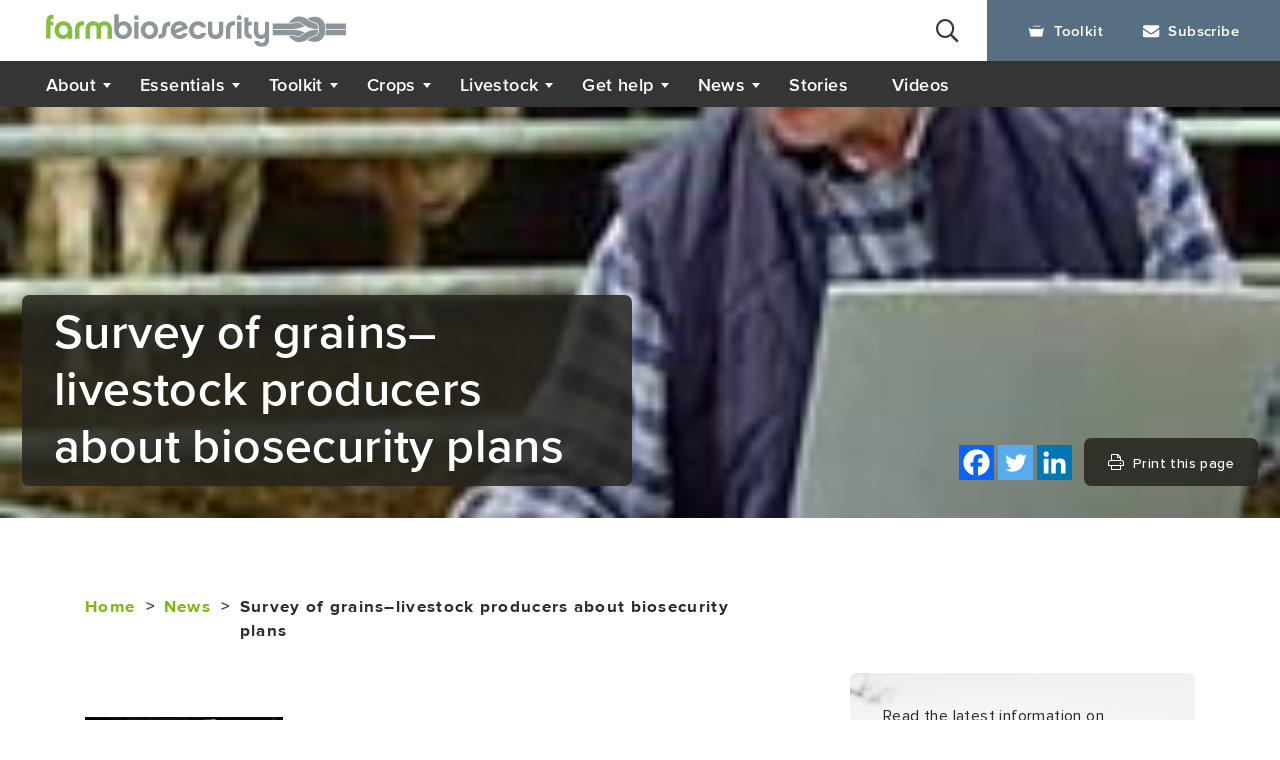

--- FILE ---
content_type: text/html; charset=UTF-8
request_url: https://www.farmbiosecurity.com.au/survey-of-grains-livestock-producers-about-biosecurity-plans/
body_size: 13568
content:
<!DOCTYPE html>
<html lang="en-AU">
<meta charset="UTF-8">
<title>
    Survey of grains–livestock producers about biosecurity plans - Farm Biosecurity</title>
<meta name='robots' content='index, follow, max-image-preview:large, max-snippet:-1, max-video-preview:-1' />
<meta name="dlm-version" content="5.1.6">
	<!-- This site is optimized with the Yoast SEO plugin v26.6 - https://yoast.com/wordpress/plugins/seo/ -->
	<link rel="canonical" href="https://www.farmbiosecurity.com.au/survey-of-grains-livestock-producers-about-biosecurity-plans/" />
	<meta property="og:locale" content="en_US" />
	<meta property="og:type" content="article" />
	<meta property="og:title" content="Survey of grains–livestock producers about biosecurity plans - Farm Biosecurity" />
	<meta property="og:description" content="It’s been a while since the introduction of the Johne’s Beef Assurance Score (J-BAS) and the addition of biosecurity and animal welfare requirements to the Livestock Production Assurance program (LPA) in October last year. With on-farm biosecurity for livestock producers being in the spotlight, Farm Biosecurity commissioned some research to look at the progress producers […]" />
	<meta property="og:url" content="https://www.farmbiosecurity.com.au/survey-of-grains-livestock-producers-about-biosecurity-plans/" />
	<meta property="og:site_name" content="Farm Biosecurity" />
	<meta property="article:modified_time" content="2019-07-17T02:33:25+00:00" />
	<meta property="og:image" content="https://www.farmbiosecurity.com.au/wp-content/uploads/2019/03/Man-with-computer-2.jpg" />
	<meta property="og:image:width" content="198" />
	<meta property="og:image:height" content="160" />
	<meta property="og:image:type" content="image/jpeg" />
	<meta name="twitter:card" content="summary_large_image" />
	<script type="application/ld+json" class="yoast-schema-graph">{"@context":"https://schema.org","@graph":[{"@type":"WebPage","@id":"https://www.farmbiosecurity.com.au/survey-of-grains-livestock-producers-about-biosecurity-plans/","url":"https://www.farmbiosecurity.com.au/survey-of-grains-livestock-producers-about-biosecurity-plans/","name":"Survey of grains–livestock producers about biosecurity plans - Farm Biosecurity","isPartOf":{"@id":"https://www.farmbiosecurity.com.au/#website"},"primaryImageOfPage":{"@id":"https://www.farmbiosecurity.com.au/survey-of-grains-livestock-producers-about-biosecurity-plans/#primaryimage"},"image":{"@id":"https://www.farmbiosecurity.com.au/survey-of-grains-livestock-producers-about-biosecurity-plans/#primaryimage"},"thumbnailUrl":"https://www.farmbiosecurity.com.au/wp-content/uploads/2019/03/Man-with-computer-2.jpg","datePublished":"2018-09-19T06:59:09+00:00","dateModified":"2019-07-17T02:33:25+00:00","breadcrumb":{"@id":"https://www.farmbiosecurity.com.au/survey-of-grains-livestock-producers-about-biosecurity-plans/#breadcrumb"},"inLanguage":"en-AU","potentialAction":[{"@type":"ReadAction","target":["https://www.farmbiosecurity.com.au/survey-of-grains-livestock-producers-about-biosecurity-plans/"]}]},{"@type":"ImageObject","inLanguage":"en-AU","@id":"https://www.farmbiosecurity.com.au/survey-of-grains-livestock-producers-about-biosecurity-plans/#primaryimage","url":"https://www.farmbiosecurity.com.au/wp-content/uploads/2019/03/Man-with-computer-2.jpg","contentUrl":"https://www.farmbiosecurity.com.au/wp-content/uploads/2019/03/Man-with-computer-2.jpg","width":198,"height":160},{"@type":"BreadcrumbList","@id":"https://www.farmbiosecurity.com.au/survey-of-grains-livestock-producers-about-biosecurity-plans/#breadcrumb","itemListElement":[{"@type":"ListItem","position":1,"name":"Home","item":"https://www.farmbiosecurity.com.au/"},{"@type":"ListItem","position":2,"name":"Survey of grains–livestock producers about biosecurity plans"}]},{"@type":"WebSite","@id":"https://www.farmbiosecurity.com.au/#website","url":"https://www.farmbiosecurity.com.au/","name":"Farm Biosecurity","description":"","potentialAction":[{"@type":"SearchAction","target":{"@type":"EntryPoint","urlTemplate":"https://www.farmbiosecurity.com.au/?s={search_term_string}"},"query-input":{"@type":"PropertyValueSpecification","valueRequired":true,"valueName":"search_term_string"}}],"inLanguage":"en-AU"}]}</script>
	<!-- / Yoast SEO plugin. -->


<link rel="alternate" title="oEmbed (JSON)" type="application/json+oembed" href="https://www.farmbiosecurity.com.au/wp-json/oembed/1.0/embed?url=https%3A%2F%2Fwww.farmbiosecurity.com.au%2Fsurvey-of-grains-livestock-producers-about-biosecurity-plans%2F" />
<link rel="alternate" title="oEmbed (XML)" type="text/xml+oembed" href="https://www.farmbiosecurity.com.au/wp-json/oembed/1.0/embed?url=https%3A%2F%2Fwww.farmbiosecurity.com.au%2Fsurvey-of-grains-livestock-producers-about-biosecurity-plans%2F&#038;format=xml" />
<style id='wp-img-auto-sizes-contain-inline-css' type='text/css'>
img:is([sizes=auto i],[sizes^="auto," i]){contain-intrinsic-size:3000px 1500px}
/*# sourceURL=wp-img-auto-sizes-contain-inline-css */
</style>
<style id='wp-block-library-inline-css' type='text/css'>
:root{--wp-block-synced-color:#7a00df;--wp-block-synced-color--rgb:122,0,223;--wp-bound-block-color:var(--wp-block-synced-color);--wp-editor-canvas-background:#ddd;--wp-admin-theme-color:#007cba;--wp-admin-theme-color--rgb:0,124,186;--wp-admin-theme-color-darker-10:#006ba1;--wp-admin-theme-color-darker-10--rgb:0,107,160.5;--wp-admin-theme-color-darker-20:#005a87;--wp-admin-theme-color-darker-20--rgb:0,90,135;--wp-admin-border-width-focus:2px}@media (min-resolution:192dpi){:root{--wp-admin-border-width-focus:1.5px}}.wp-element-button{cursor:pointer}:root .has-very-light-gray-background-color{background-color:#eee}:root .has-very-dark-gray-background-color{background-color:#313131}:root .has-very-light-gray-color{color:#eee}:root .has-very-dark-gray-color{color:#313131}:root .has-vivid-green-cyan-to-vivid-cyan-blue-gradient-background{background:linear-gradient(135deg,#00d084,#0693e3)}:root .has-purple-crush-gradient-background{background:linear-gradient(135deg,#34e2e4,#4721fb 50%,#ab1dfe)}:root .has-hazy-dawn-gradient-background{background:linear-gradient(135deg,#faaca8,#dad0ec)}:root .has-subdued-olive-gradient-background{background:linear-gradient(135deg,#fafae1,#67a671)}:root .has-atomic-cream-gradient-background{background:linear-gradient(135deg,#fdd79a,#004a59)}:root .has-nightshade-gradient-background{background:linear-gradient(135deg,#330968,#31cdcf)}:root .has-midnight-gradient-background{background:linear-gradient(135deg,#020381,#2874fc)}:root{--wp--preset--font-size--normal:16px;--wp--preset--font-size--huge:42px}.has-regular-font-size{font-size:1em}.has-larger-font-size{font-size:2.625em}.has-normal-font-size{font-size:var(--wp--preset--font-size--normal)}.has-huge-font-size{font-size:var(--wp--preset--font-size--huge)}.has-text-align-center{text-align:center}.has-text-align-left{text-align:left}.has-text-align-right{text-align:right}.has-fit-text{white-space:nowrap!important}#end-resizable-editor-section{display:none}.aligncenter{clear:both}.items-justified-left{justify-content:flex-start}.items-justified-center{justify-content:center}.items-justified-right{justify-content:flex-end}.items-justified-space-between{justify-content:space-between}.screen-reader-text{border:0;clip-path:inset(50%);height:1px;margin:-1px;overflow:hidden;padding:0;position:absolute;width:1px;word-wrap:normal!important}.screen-reader-text:focus{background-color:#ddd;clip-path:none;color:#444;display:block;font-size:1em;height:auto;left:5px;line-height:normal;padding:15px 23px 14px;text-decoration:none;top:5px;width:auto;z-index:100000}html :where(.has-border-color){border-style:solid}html :where([style*=border-top-color]){border-top-style:solid}html :where([style*=border-right-color]){border-right-style:solid}html :where([style*=border-bottom-color]){border-bottom-style:solid}html :where([style*=border-left-color]){border-left-style:solid}html :where([style*=border-width]){border-style:solid}html :where([style*=border-top-width]){border-top-style:solid}html :where([style*=border-right-width]){border-right-style:solid}html :where([style*=border-bottom-width]){border-bottom-style:solid}html :where([style*=border-left-width]){border-left-style:solid}html :where(img[class*=wp-image-]){height:auto;max-width:100%}:where(figure){margin:0 0 1em}html :where(.is-position-sticky){--wp-admin--admin-bar--position-offset:var(--wp-admin--admin-bar--height,0px)}@media screen and (max-width:600px){html :where(.is-position-sticky){--wp-admin--admin-bar--position-offset:0px}}

/*# sourceURL=wp-block-library-inline-css */
</style><style id='global-styles-inline-css' type='text/css'>
:root{--wp--preset--aspect-ratio--square: 1;--wp--preset--aspect-ratio--4-3: 4/3;--wp--preset--aspect-ratio--3-4: 3/4;--wp--preset--aspect-ratio--3-2: 3/2;--wp--preset--aspect-ratio--2-3: 2/3;--wp--preset--aspect-ratio--16-9: 16/9;--wp--preset--aspect-ratio--9-16: 9/16;--wp--preset--color--black: #000000;--wp--preset--color--cyan-bluish-gray: #abb8c3;--wp--preset--color--white: #ffffff;--wp--preset--color--pale-pink: #f78da7;--wp--preset--color--vivid-red: #cf2e2e;--wp--preset--color--luminous-vivid-orange: #ff6900;--wp--preset--color--luminous-vivid-amber: #fcb900;--wp--preset--color--light-green-cyan: #7bdcb5;--wp--preset--color--vivid-green-cyan: #00d084;--wp--preset--color--pale-cyan-blue: #8ed1fc;--wp--preset--color--vivid-cyan-blue: #0693e3;--wp--preset--color--vivid-purple: #9b51e0;--wp--preset--gradient--vivid-cyan-blue-to-vivid-purple: linear-gradient(135deg,rgb(6,147,227) 0%,rgb(155,81,224) 100%);--wp--preset--gradient--light-green-cyan-to-vivid-green-cyan: linear-gradient(135deg,rgb(122,220,180) 0%,rgb(0,208,130) 100%);--wp--preset--gradient--luminous-vivid-amber-to-luminous-vivid-orange: linear-gradient(135deg,rgb(252,185,0) 0%,rgb(255,105,0) 100%);--wp--preset--gradient--luminous-vivid-orange-to-vivid-red: linear-gradient(135deg,rgb(255,105,0) 0%,rgb(207,46,46) 100%);--wp--preset--gradient--very-light-gray-to-cyan-bluish-gray: linear-gradient(135deg,rgb(238,238,238) 0%,rgb(169,184,195) 100%);--wp--preset--gradient--cool-to-warm-spectrum: linear-gradient(135deg,rgb(74,234,220) 0%,rgb(151,120,209) 20%,rgb(207,42,186) 40%,rgb(238,44,130) 60%,rgb(251,105,98) 80%,rgb(254,248,76) 100%);--wp--preset--gradient--blush-light-purple: linear-gradient(135deg,rgb(255,206,236) 0%,rgb(152,150,240) 100%);--wp--preset--gradient--blush-bordeaux: linear-gradient(135deg,rgb(254,205,165) 0%,rgb(254,45,45) 50%,rgb(107,0,62) 100%);--wp--preset--gradient--luminous-dusk: linear-gradient(135deg,rgb(255,203,112) 0%,rgb(199,81,192) 50%,rgb(65,88,208) 100%);--wp--preset--gradient--pale-ocean: linear-gradient(135deg,rgb(255,245,203) 0%,rgb(182,227,212) 50%,rgb(51,167,181) 100%);--wp--preset--gradient--electric-grass: linear-gradient(135deg,rgb(202,248,128) 0%,rgb(113,206,126) 100%);--wp--preset--gradient--midnight: linear-gradient(135deg,rgb(2,3,129) 0%,rgb(40,116,252) 100%);--wp--preset--font-size--small: 13px;--wp--preset--font-size--medium: 20px;--wp--preset--font-size--large: 36px;--wp--preset--font-size--x-large: 42px;--wp--preset--spacing--20: 0.44rem;--wp--preset--spacing--30: 0.67rem;--wp--preset--spacing--40: 1rem;--wp--preset--spacing--50: 1.5rem;--wp--preset--spacing--60: 2.25rem;--wp--preset--spacing--70: 3.38rem;--wp--preset--spacing--80: 5.06rem;--wp--preset--shadow--natural: 6px 6px 9px rgba(0, 0, 0, 0.2);--wp--preset--shadow--deep: 12px 12px 50px rgba(0, 0, 0, 0.4);--wp--preset--shadow--sharp: 6px 6px 0px rgba(0, 0, 0, 0.2);--wp--preset--shadow--outlined: 6px 6px 0px -3px rgb(255, 255, 255), 6px 6px rgb(0, 0, 0);--wp--preset--shadow--crisp: 6px 6px 0px rgb(0, 0, 0);}:where(.is-layout-flex){gap: 0.5em;}:where(.is-layout-grid){gap: 0.5em;}body .is-layout-flex{display: flex;}.is-layout-flex{flex-wrap: wrap;align-items: center;}.is-layout-flex > :is(*, div){margin: 0;}body .is-layout-grid{display: grid;}.is-layout-grid > :is(*, div){margin: 0;}:where(.wp-block-columns.is-layout-flex){gap: 2em;}:where(.wp-block-columns.is-layout-grid){gap: 2em;}:where(.wp-block-post-template.is-layout-flex){gap: 1.25em;}:where(.wp-block-post-template.is-layout-grid){gap: 1.25em;}.has-black-color{color: var(--wp--preset--color--black) !important;}.has-cyan-bluish-gray-color{color: var(--wp--preset--color--cyan-bluish-gray) !important;}.has-white-color{color: var(--wp--preset--color--white) !important;}.has-pale-pink-color{color: var(--wp--preset--color--pale-pink) !important;}.has-vivid-red-color{color: var(--wp--preset--color--vivid-red) !important;}.has-luminous-vivid-orange-color{color: var(--wp--preset--color--luminous-vivid-orange) !important;}.has-luminous-vivid-amber-color{color: var(--wp--preset--color--luminous-vivid-amber) !important;}.has-light-green-cyan-color{color: var(--wp--preset--color--light-green-cyan) !important;}.has-vivid-green-cyan-color{color: var(--wp--preset--color--vivid-green-cyan) !important;}.has-pale-cyan-blue-color{color: var(--wp--preset--color--pale-cyan-blue) !important;}.has-vivid-cyan-blue-color{color: var(--wp--preset--color--vivid-cyan-blue) !important;}.has-vivid-purple-color{color: var(--wp--preset--color--vivid-purple) !important;}.has-black-background-color{background-color: var(--wp--preset--color--black) !important;}.has-cyan-bluish-gray-background-color{background-color: var(--wp--preset--color--cyan-bluish-gray) !important;}.has-white-background-color{background-color: var(--wp--preset--color--white) !important;}.has-pale-pink-background-color{background-color: var(--wp--preset--color--pale-pink) !important;}.has-vivid-red-background-color{background-color: var(--wp--preset--color--vivid-red) !important;}.has-luminous-vivid-orange-background-color{background-color: var(--wp--preset--color--luminous-vivid-orange) !important;}.has-luminous-vivid-amber-background-color{background-color: var(--wp--preset--color--luminous-vivid-amber) !important;}.has-light-green-cyan-background-color{background-color: var(--wp--preset--color--light-green-cyan) !important;}.has-vivid-green-cyan-background-color{background-color: var(--wp--preset--color--vivid-green-cyan) !important;}.has-pale-cyan-blue-background-color{background-color: var(--wp--preset--color--pale-cyan-blue) !important;}.has-vivid-cyan-blue-background-color{background-color: var(--wp--preset--color--vivid-cyan-blue) !important;}.has-vivid-purple-background-color{background-color: var(--wp--preset--color--vivid-purple) !important;}.has-black-border-color{border-color: var(--wp--preset--color--black) !important;}.has-cyan-bluish-gray-border-color{border-color: var(--wp--preset--color--cyan-bluish-gray) !important;}.has-white-border-color{border-color: var(--wp--preset--color--white) !important;}.has-pale-pink-border-color{border-color: var(--wp--preset--color--pale-pink) !important;}.has-vivid-red-border-color{border-color: var(--wp--preset--color--vivid-red) !important;}.has-luminous-vivid-orange-border-color{border-color: var(--wp--preset--color--luminous-vivid-orange) !important;}.has-luminous-vivid-amber-border-color{border-color: var(--wp--preset--color--luminous-vivid-amber) !important;}.has-light-green-cyan-border-color{border-color: var(--wp--preset--color--light-green-cyan) !important;}.has-vivid-green-cyan-border-color{border-color: var(--wp--preset--color--vivid-green-cyan) !important;}.has-pale-cyan-blue-border-color{border-color: var(--wp--preset--color--pale-cyan-blue) !important;}.has-vivid-cyan-blue-border-color{border-color: var(--wp--preset--color--vivid-cyan-blue) !important;}.has-vivid-purple-border-color{border-color: var(--wp--preset--color--vivid-purple) !important;}.has-vivid-cyan-blue-to-vivid-purple-gradient-background{background: var(--wp--preset--gradient--vivid-cyan-blue-to-vivid-purple) !important;}.has-light-green-cyan-to-vivid-green-cyan-gradient-background{background: var(--wp--preset--gradient--light-green-cyan-to-vivid-green-cyan) !important;}.has-luminous-vivid-amber-to-luminous-vivid-orange-gradient-background{background: var(--wp--preset--gradient--luminous-vivid-amber-to-luminous-vivid-orange) !important;}.has-luminous-vivid-orange-to-vivid-red-gradient-background{background: var(--wp--preset--gradient--luminous-vivid-orange-to-vivid-red) !important;}.has-very-light-gray-to-cyan-bluish-gray-gradient-background{background: var(--wp--preset--gradient--very-light-gray-to-cyan-bluish-gray) !important;}.has-cool-to-warm-spectrum-gradient-background{background: var(--wp--preset--gradient--cool-to-warm-spectrum) !important;}.has-blush-light-purple-gradient-background{background: var(--wp--preset--gradient--blush-light-purple) !important;}.has-blush-bordeaux-gradient-background{background: var(--wp--preset--gradient--blush-bordeaux) !important;}.has-luminous-dusk-gradient-background{background: var(--wp--preset--gradient--luminous-dusk) !important;}.has-pale-ocean-gradient-background{background: var(--wp--preset--gradient--pale-ocean) !important;}.has-electric-grass-gradient-background{background: var(--wp--preset--gradient--electric-grass) !important;}.has-midnight-gradient-background{background: var(--wp--preset--gradient--midnight) !important;}.has-small-font-size{font-size: var(--wp--preset--font-size--small) !important;}.has-medium-font-size{font-size: var(--wp--preset--font-size--medium) !important;}.has-large-font-size{font-size: var(--wp--preset--font-size--large) !important;}.has-x-large-font-size{font-size: var(--wp--preset--font-size--x-large) !important;}
/*# sourceURL=global-styles-inline-css */
</style>

<style id='classic-theme-styles-inline-css' type='text/css'>
/*! This file is auto-generated */
.wp-block-button__link{color:#fff;background-color:#32373c;border-radius:9999px;box-shadow:none;text-decoration:none;padding:calc(.667em + 2px) calc(1.333em + 2px);font-size:1.125em}.wp-block-file__button{background:#32373c;color:#fff;text-decoration:none}
/*# sourceURL=/wp-includes/css/classic-themes.min.css */
</style>
<link rel='stylesheet' id='contact-form-7-css' href='https://www.farmbiosecurity.com.au/wp-content/plugins/contact-form-7/includes/css/styles.css?ver=6.1.4' type='text/css' media='all' />
<link rel='stylesheet' id='iconfont-css' href='https://www.farmbiosecurity.com.au/wp-content/themes/farmbiosecurity/css/iconfont/iconfont.css?ver=1731896277' type='text/css' media='all' />
<link rel='stylesheet' id='style-css' href='https://www.farmbiosecurity.com.au/wp-content/themes/farmbiosecurity/css/style.css?ver=1767938263' type='text/css' media='all' />
<link rel='stylesheet' id='heateor_sss_frontend_css-css' href='https://www.farmbiosecurity.com.au/wp-content/plugins/sassy-social-share/public/css/sassy-social-share-public.css?ver=3.3.79' type='text/css' media='all' />
<style id='heateor_sss_frontend_css-inline-css' type='text/css'>
.heateor_sss_button_instagram span.heateor_sss_svg,a.heateor_sss_instagram span.heateor_sss_svg{background:radial-gradient(circle at 30% 107%,#fdf497 0,#fdf497 5%,#fd5949 45%,#d6249f 60%,#285aeb 90%)}.heateor_sss_horizontal_sharing .heateor_sss_svg,.heateor_sss_standard_follow_icons_container .heateor_sss_svg{color:#fff;border-width:0px;border-style:solid;border-color:transparent}.heateor_sss_horizontal_sharing .heateorSssTCBackground{color:#666}.heateor_sss_horizontal_sharing span.heateor_sss_svg:hover,.heateor_sss_standard_follow_icons_container span.heateor_sss_svg:hover{border-color:transparent;}.heateor_sss_vertical_sharing span.heateor_sss_svg,.heateor_sss_floating_follow_icons_container span.heateor_sss_svg{color:#fff;border-width:0px;border-style:solid;border-color:transparent;}.heateor_sss_vertical_sharing .heateorSssTCBackground{color:#666;}.heateor_sss_vertical_sharing span.heateor_sss_svg:hover,.heateor_sss_floating_follow_icons_container span.heateor_sss_svg:hover{border-color:transparent;}@media screen and (max-width:783px) {.heateor_sss_vertical_sharing{display:none!important}}
/*# sourceURL=heateor_sss_frontend_css-inline-css */
</style>
<script type="text/javascript" src="https://www.farmbiosecurity.com.au/wp-includes/js/jquery/jquery.min.js?ver=3.7.1" id="jquery-core-js"></script>




<link rel="https://api.w.org/" href="https://www.farmbiosecurity.com.au/wp-json/" /><link rel='shortlink' href='https://www.farmbiosecurity.com.au/?p=1905' />
		<style type="text/css" id="wp-custom-css">
			.wpcf7 form.invalid .wpcf7-response-output, .wpcf7 form.unaccepted .wpcf7-response-output{
	border: none;
	margin-left: 0;
	margin-right: 0;
	padding: 0;
}

.wpcf7 form.sent .wpcf7-response-output{
	color: #393939;
	border: none;
	margin-left: 0;
	margin-right: 0;
	padding: 0;
}

#wpcf7-f4065-o1{
	 background: rgba(0,0,0,0.02);
	 padding: 50px 50px;
}

@media (max-width:414.98px){
	#wpcf7-f4065-o1{
	 padding: 30px 20px;
}
}		</style>
		<link rel="icon" href="https://www.farmbiosecurity.com.au/wp-content/uploads/2019/03/farmbiosecurity-favicon.png" type="image/x-icon" />
<style>
    .content-page .text{
    overflow: hidden;
}
#menu-menu a{
	cursor: pointer;
}
.content-page .text img.alignleft{
	float: left;
    margin: 0 20px 20px 0;
}
.content-page .text img.alignright{
	float: right;
    margin: 0 0 20px 20px;
}
.content-page .text img.aligncenter{
    margin: 0 auto 20px;
    display: block;
}
.content-page .container .left .contact-form.subscribe-form .contact{
	padding:0 0 20px 0;
}
.content-page .video-text .play-box{
  margin-bottom: 28px;
}
.content-page .text iframe{
    width: 100%;
    height: 460px;
}
@media (max-width: 1399px){
  .content-page .text iframe{
    height: 426px;
  }
}
@media (max-width: 1299px){
  .content-page .text iframe{
    height: 384px;
  }
}
@media (max-width: 1199.98px){
  .content-page .text iframe{
    height: 300px;
  }
}
@media (max-width: 991.98px){
  .content-page .text iframe{
    height: 208px;
  }
}
@media (max-width: 767.98px){
  .content-page .text iframe{
  	height: 54vw;
  }
}
.resources-top{
  margin: 30px 0 24px;
}
.resources-top h6{
  margin: 0!important;
}
@media (max-width:767.98px){
  .resources-top{
  	margin: 6px 0 12px;
  }
  .resources-top h6{
    margin: 0!important;
  }
}
.content-page .text h3{
  margin-bottom: 20px;
}
.search-form button{
	display: none;
}
table a .icon-pdf{
	display: none;
}
table a .icon-blank{
	display: none;
}
table a .iconfont{
	display: none;
}
.print-title{
	display: none;
}
hr{
    border-top: 5px solid #eee;
}
.icon-file-word{
  font-size: 21px;
}
.content-page .container .left .text a .iconfont.icon-file-word{
  font-size: 15px;
}
.show-hide-button{
  text-align:left;
}
.content-page .container .right .related-news.usefullinks ul li{
  margin-bottom:12px;
}
.content-page .container .right .related-news.usefullinks ul li a{
  display: inline;
}
.crt-image-responsive img{
  object-fit: cover;
}
.wp-caption{
	max-width:100%;
}
.wp-caption.alignright{
	float: right;
    margin: 0 0 20px 20px;
}
.wp-caption.alignleft{
	float: left;
    margin: 0 20px 20px 0;
}
.wp-caption.aligncenter{
	margin:0 auto;
}
.wp-caption p{
    background: #eee;
    font-size: 12px;
    text-align: center;
    padding: 8px 10px;
}
.wp-caption img{
  width:100%;
}
.img-caption{
    background: #eee;
    font-size: 12px;
    text-align: center;
    padding: 8px 10px;
}
.grecaptcha-badge{
  display:none!important;
}</style>
<meta name="viewport" content="width=device-width,initial-scale=1,minimum-scale=1,maximum-scale=1,user-scalable=no" />

<script type="text/javascript">
	(function(i,s,o,g,r,a,m){i['GoogleAnalyticsObject']=r;i[r]=i[r]||function(){
	(i[r].q=i[r].q||[]).push(arguments)},i[r].l=1*new Date();a=s.createElement(o),
	m=s.getElementsByTagName(o)[0];a.async=1;a.src=g;m.parentNode.insertBefore(a,m)
	})(window,document,'script','//www.google-analytics.com/analytics.js','ga');
	ga('create', 'UA-23999206-3', 'auto');
 
	ga('send', 'pageview');
</script>
<!-- Google tag (gtag.js) -->
<script async src="https://www.googletagmanager.com/gtag/js?id=G-FFK5L7NN6H"></script>
<script>
window.dataLayer = window.dataLayer || [];
function gtag(){dataLayer.push(arguments);}
gtag('js', new Date());

gtag('config', 'G-FFK5L7NN6H');
</script>
</head>
<body class="wp-singular news-template-default single single-news postid-1905 wp-theme-farmbiosecurity"><div class="header">
	<header>
				<a class="logo" href="https://www.farmbiosecurity.com.au">
			<noscript><img src="https://www.farmbiosecurity.com.au/wp-content/uploads/2019/03/farmbiosecurity-logo.svg" alt="" title="farmbiosecurity-logo" /></noscript><img class="lazyload" src='data:image/svg+xml,%3Csvg%20xmlns=%22http://www.w3.org/2000/svg%22%20viewBox=%220%200%20210%20140%22%3E%3C/svg%3E' data-src="https://www.farmbiosecurity.com.au/wp-content/uploads/2019/03/farmbiosecurity-logo.svg" alt="" title="farmbiosecurity-logo" />
		</a>
		<div class="right">
			<div class="header-search">
				<div class="search-cont">
					<form class="search-form" action="/" method="get">
						<a  href="javascript:void(0);" class="iconfont icon-search"></a>
                        <input type="text" name="s" id="search" placeholder="Search" value="" />
						<button>search</button>
					</form>
				</div>
				<div class="search-content">
					<div class="close visible-xs" id="close">
						<div class="close-inner">
						 	<span></span>
						 	<span></span>
						</div>
					</div>
										<h6>Popular search terms</h6>
					<ul>
																			<li><a href="https://www.farmbiosecurity.com.au/toolkit/">Biosecurity toolkit</a></li>
																												<li><a href="https://www.farmbiosecurity.com.au/contact-us/">Contact us</a></li>
																												<li><a href="https://www.farmbiosecurity.com.au/about/">What is biosecurity?</a></li>
																												<li><a href="https://www.farmbiosecurity.com.au/about/about-the-farm-biosecurity-program/">Farm Biosecurity Program</a></li>
																												<li><a href="https://www.farmbiosecurity.com.au/about/emergency-plant-pest-responses/">Plant pest responses</a></li>
																												<li><a href="https://www.farmbiosecurity.com.au/about/emergency-animal-diseases/">Animal disease response</a></li>
																												<li><a href="https://www.farmbiosecurity.com.au/toolkit/update-your-farm-biosecurity-profile/">Farm profiler</a></li>
																			</ul>
									</div>
			</div>
			<ul class="quicklinks">
				<li>
					<a href="https://www.farmbiosecurity.com.au/toolkit/update-your-farm-biosecurity-profile/">
						<i class="iconfont icon-toolkit"></i>Toolkit
					</a>
				</li>
				<li>
					<a href="https://www.farmbiosecurity.com.au/subscribe-to-farm-biosecurity-news/">
						<i class="iconfont icon-subscribe"></i>Subscribe
					</a>
				</li>
			</ul>
			<a class="hamburger visible-xs visible-sm" id="hamburger">
				<div class="hamburger-inner">
				 	<span></span>
				 	<span></span>
				 	<span></span>
				</div>
			</a>
		</div>
	</header>
  <div class="nav-box">
	<nav class="nav">
		<ul id="menu-menu" class="menu-list"><li id="menu-item-239" class="menu-item menu-item-type-post_type menu-item-object-page menu-item-has-children menu-item-239"><a href="https://www.farmbiosecurity.com.au/about/">About</a>
<ul class="sub-menu">
	<li id="menu-item-2091" class="menu-item menu-item-type-post_type menu-item-object-page menu-item-2091"><a href="https://www.farmbiosecurity.com.au/about/about-the-farm-biosecurity-program/">About the Farm Biosecurity Program</a></li>
	<li id="menu-item-2092" class="menu-item menu-item-type-post_type menu-item-object-page menu-item-2092"><a href="https://www.farmbiosecurity.com.au/about/emergency-animal-diseases/">Emergency animal disease responses</a></li>
	<li id="menu-item-2093" class="menu-item menu-item-type-post_type menu-item-object-page menu-item-2093"><a href="https://www.farmbiosecurity.com.au/about/emergency-plant-pest-responses/">Emergency plant pest responses</a></li>
</ul>
</li>
<li id="menu-item-238" class="menu-item menu-item-type-post_type menu-item-object-page menu-item-has-children menu-item-238"><a href="https://www.farmbiosecurity.com.au/essentials-toolkit/">Essentials</a>
<ul class="sub-menu">
	<li id="menu-item-493" class="menu-item menu-item-type-post_type menu-item-object-page menu-item-493"><a href="https://www.farmbiosecurity.com.au/essentials-toolkit/farm-inputs/">Farm inputs</a></li>
	<li id="menu-item-501" class="menu-item menu-item-type-post_type menu-item-object-page menu-item-501"><a href="https://www.farmbiosecurity.com.au/essentials-toolkit/farm-outputs/">Farm outputs</a></li>
	<li id="menu-item-468" class="menu-item menu-item-type-post_type menu-item-object-page menu-item-has-children menu-item-468"><a href="https://www.farmbiosecurity.com.au/essentials-toolkit/ferals-weeds/">Ferals &#038; weeds</a>
	<ul class="sub-menu">
		<li id="menu-item-3124" class="menu-item menu-item-type-post_type menu-item-object-page menu-item-3124"><a href="https://www.farmbiosecurity.com.au/essentials-toolkit/ferals-weeds/wild-dog-biosecurity/">Wild dog biosecurity</a></li>
	</ul>
</li>
	<li id="menu-item-519" class="menu-item menu-item-type-post_type menu-item-object-page menu-item-519"><a href="https://www.farmbiosecurity.com.au/essentials-toolkit/people-vehicles-equipment/">People, vehicles &#038; equipment</a></li>
	<li id="menu-item-531" class="menu-item menu-item-type-post_type menu-item-object-page menu-item-531"><a href="https://www.farmbiosecurity.com.au/essentials-toolkit/production-practices/">Production practices</a></li>
	<li id="menu-item-544" class="menu-item menu-item-type-post_type menu-item-object-page menu-item-544"><a href="https://www.farmbiosecurity.com.au/essentials-toolkit/train-plan-record/">Train, plan &#038; record</a></li>
	<li id="menu-item-549" class="menu-item menu-item-type-post_type menu-item-object-page menu-item-549"><a href="https://www.farmbiosecurity.com.au/essentials-toolkit/videos/">Videos</a></li>
</ul>
</li>
<li id="menu-item-237" class="menu-item menu-item-type-post_type menu-item-object-page menu-item-has-children menu-item-237"><a href="https://www.farmbiosecurity.com.au/toolkit/">Toolkit</a>
<ul class="sub-menu">
	<li id="menu-item-247" class="menu-item menu-item-type-post_type menu-item-object-page menu-item-247"><a href="https://www.farmbiosecurity.com.au/toolkit/gate-signs/">Gate sign</a></li>
	<li id="menu-item-342" class="menu-item menu-item-type-post_type menu-item-object-page menu-item-342"><a href="https://www.farmbiosecurity.com.au/toolkit/update-your-farm-biosecurity-profile/">Create your own biosecurity kit</a></li>
	<li id="menu-item-2097" class="menu-item menu-item-type-post_type menu-item-object-page menu-item-2097"><a href="https://www.farmbiosecurity.com.au/toolkit/declarations-and-statements/">Declarations</a></li>
	<li id="menu-item-2099" class="menu-item menu-item-type-post_type menu-item-object-page menu-item-2099"><a href="https://www.farmbiosecurity.com.au/toolkit/plans-manuals/">Manuals</a></li>
	<li id="menu-item-2098" class="menu-item menu-item-type-post_type menu-item-object-page menu-item-2098"><a href="https://www.farmbiosecurity.com.au/toolkit/planner/">On-farm biosecurity planning</a></li>
	<li id="menu-item-2100" class="menu-item menu-item-type-post_type menu-item-object-page menu-item-2100"><a href="https://www.farmbiosecurity.com.au/toolkit/records/">Records</a></li>
</ul>
</li>
<li id="menu-item-242" class="menu-item menu-item-type-post_type menu-item-object-page menu-item-has-children menu-item-242"><a href="https://www.farmbiosecurity.com.au/crops/">Crops</a>
<ul class="sub-menu">
	<li id="menu-item-2280" class="menu-item menu-item-type-post_type menu-item-object-industry menu-item-has-children menu-item-2280"><a href="https://www.farmbiosecurity.com.au/industry/cotton/">Cotton</a>
	<ul class="sub-menu">
		<li id="menu-item-2291" class="menu-item menu-item-type-post_type menu-item-object-page menu-item-2291"><a href="https://www.farmbiosecurity.com.au/crops/cotton/cotton-best-management-practice/">Cotton best management practice</a></li>
		<li id="menu-item-2293" class="menu-item menu-item-type-post_type menu-item-object-page menu-item-2293"><a href="https://www.farmbiosecurity.com.au/crops/cotton/cotton-product-management/">Cotton product management</a></li>
		<li id="menu-item-2292" class="menu-item menu-item-type-post_type menu-item-object-page menu-item-2292"><a href="https://www.farmbiosecurity.com.au/crops/cotton/cotton-pests/">Cotton pests</a></li>
	</ul>
</li>
	<li id="menu-item-4045" class="menu-item menu-item-type-custom menu-item-object-custom menu-item-4045"><a href="https://www.farmbiosecurity.com.au/industry/feed-mills/">Feed mills</a></li>
	<li id="menu-item-2281" class="menu-item menu-item-type-post_type menu-item-object-industry menu-item-has-children menu-item-2281"><a href="https://www.farmbiosecurity.com.au/industry/fruit-nuts/">Fruit &#038; nuts</a>
	<ul class="sub-menu">
		<li id="menu-item-2295" class="menu-item menu-item-type-post_type menu-item-object-page menu-item-has-children menu-item-2295"><a href="https://www.farmbiosecurity.com.au/crops/fruit-nuts/fruit-nut-pests/">Fruit &#038; nut pests</a>
		<ul class="sub-menu">
			<li id="menu-item-2296" class="menu-item menu-item-type-post_type menu-item-object-page menu-item-2296"><a href="https://www.farmbiosecurity.com.au/crops/fruit-nuts/fruit-nut-pests/apple-and-pear-pests/">Apple and pear pests</a></li>
			<li id="menu-item-2297" class="menu-item menu-item-type-post_type menu-item-object-page menu-item-2297"><a href="https://www.farmbiosecurity.com.au/crops/fruit-nuts/fruit-nut-pests/avocado-pests/">Avocado pests</a></li>
			<li id="menu-item-2298" class="menu-item menu-item-type-post_type menu-item-object-page menu-item-2298"><a href="https://www.farmbiosecurity.com.au/crops/fruit-nuts/fruit-nut-pests/banana-pests/">Banana pests</a></li>
			<li id="menu-item-2299" class="menu-item menu-item-type-post_type menu-item-object-page menu-item-2299"><a href="https://www.farmbiosecurity.com.au/crops/fruit-nuts/fruit-nut-pests/cherry-pests/">Cherry pests</a></li>
			<li id="menu-item-2300" class="menu-item menu-item-type-post_type menu-item-object-page menu-item-2300"><a href="https://www.farmbiosecurity.com.au/crops/fruit-nuts/fruit-nut-pests/citrus-pests/">Citrus pests</a></li>
			<li id="menu-item-2303" class="menu-item menu-item-type-post_type menu-item-object-page menu-item-2303"><a href="https://www.farmbiosecurity.com.au/crops/fruit-nuts/fruit-nut-pests/mango-pests/">Mango pests</a></li>
			<li id="menu-item-2304" class="menu-item menu-item-type-post_type menu-item-object-page menu-item-2304"><a href="https://www.farmbiosecurity.com.au/crops/fruit-nuts/fruit-nut-pests/nut-pests/">Nut pests</a></li>
			<li id="menu-item-2305" class="menu-item menu-item-type-post_type menu-item-object-page menu-item-2305"><a href="https://www.farmbiosecurity.com.au/crops/fruit-nuts/fruit-nut-pests/papaya-pests/">Papaya pests</a></li>
			<li id="menu-item-2306" class="menu-item menu-item-type-post_type menu-item-object-page menu-item-2306"><a href="https://www.farmbiosecurity.com.au/crops/fruit-nuts/fruit-nut-pests/summerfruit-pests/">Summerfruit pests</a></li>
		</ul>
</li>
		<li id="menu-item-2301" class="menu-item menu-item-type-post_type menu-item-object-page menu-item-2301"><a href="https://www.farmbiosecurity.com.au/crops/fruit-nuts/fruit-nut-product-management/">Fruit &#038; nut product management</a></li>
	</ul>
</li>
	<li id="menu-item-2282" class="menu-item menu-item-type-post_type menu-item-object-industry menu-item-has-children menu-item-2282"><a href="https://www.farmbiosecurity.com.au/industry/grains/">Grains</a>
	<ul class="sub-menu">
		<li id="menu-item-2307" class="menu-item menu-item-type-post_type menu-item-object-page menu-item-2307"><a href="https://www.farmbiosecurity.com.au/crops/grains/grains-pests/">Grains pests</a></li>
		<li id="menu-item-2308" class="menu-item menu-item-type-post_type menu-item-object-page menu-item-2308"><a href="https://www.farmbiosecurity.com.au/crops/grains/grains-product-management/">Grains product management</a></li>
		<li id="menu-item-2309" class="menu-item menu-item-type-post_type menu-item-object-page menu-item-2309"><a href="https://www.farmbiosecurity.com.au/crops/grains/grain-storage-options/">Grain storage options</a></li>
	</ul>
</li>
	<li id="menu-item-374" class="menu-item menu-item-type-post_type menu-item-object-industry menu-item-has-children menu-item-374"><a href="https://www.farmbiosecurity.com.au/industry/honey-bees/">Honey bees</a>
	<ul class="sub-menu">
		<li id="menu-item-2310" class="menu-item menu-item-type-post_type menu-item-object-page menu-item-2310"><a href="https://www.farmbiosecurity.com.au/crops/honey-bees/beeaware-website-and-newsletter/">BeeAware website and newsletter</a></li>
		<li id="menu-item-2311" class="menu-item menu-item-type-post_type menu-item-object-page menu-item-2311"><a href="https://www.farmbiosecurity.com.au/crops/honey-bees/code-of-practice-and-national-bee-biosecurity-program/">Code of Practice and National Bee Biosecurity Program</a></li>
		<li id="menu-item-2312" class="menu-item menu-item-type-post_type menu-item-object-page menu-item-2312"><a href="https://www.farmbiosecurity.com.au/crops/honey-bees/honey-bee-glossary/">Honey bee glossary</a></li>
		<li id="menu-item-2313" class="menu-item menu-item-type-post_type menu-item-object-page menu-item-2313"><a href="https://www.farmbiosecurity.com.au/crops/honey-bees/honey-bee-product-management/">Honey bee product management</a></li>
		<li id="menu-item-2314" class="menu-item menu-item-type-post_type menu-item-object-page menu-item-2314"><a href="https://www.farmbiosecurity.com.au/crops/honey-bees/honey-bee-pests/">Honey bee pests</a></li>
		<li id="menu-item-2315" class="menu-item menu-item-type-post_type menu-item-object-page menu-item-2315"><a href="https://www.farmbiosecurity.com.au/crops/honey-bees/honey-bee-best-management-practice/">Honey bee best management practice</a></li>
		<li id="menu-item-4375" class="menu-item menu-item-type-post_type menu-item-object-page menu-item-4375"><a href="https://www.farmbiosecurity.com.au/crops/honey-bees/beekeeper-advisory-mosquito-insecticide-control-during-the-2022-japanese-encephalitis-outbreak/">Beekeeper advisory – mosquito insecticide control during the 2022 Japanese encephalitis outbreak</a></li>
	</ul>
</li>
	<li id="menu-item-375" class="menu-item menu-item-type-post_type menu-item-object-industry menu-item-has-children menu-item-375"><a href="https://www.farmbiosecurity.com.au/industry/nursery-garden/">Nursery &#038; garden</a>
	<ul class="sub-menu">
		<li id="menu-item-2316" class="menu-item menu-item-type-post_type menu-item-object-page menu-item-2316"><a href="https://www.farmbiosecurity.com.au/crops/nursery-garden/nursery-garden-pests/">Nursery &#038; garden pests</a></li>
		<li id="menu-item-2317" class="menu-item menu-item-type-post_type menu-item-object-page menu-item-2317"><a href="https://www.farmbiosecurity.com.au/crops/nursery-garden/nursery-garden-product-management/">Nursery &#038; garden product management</a></li>
		<li id="menu-item-2318" class="menu-item menu-item-type-post_type menu-item-object-page menu-item-2318"><a href="https://www.farmbiosecurity.com.au/crops/nursery-garden/nursery-garden-best-management-practice/">Nursery &#038; garden best management practice</a></li>
	</ul>
</li>
	<li id="menu-item-376" class="menu-item menu-item-type-post_type menu-item-object-industry menu-item-has-children menu-item-376"><a href="https://www.farmbiosecurity.com.au/industry/onions/">Onions</a>
	<ul class="sub-menu">
		<li id="menu-item-2319" class="menu-item menu-item-type-post_type menu-item-object-page menu-item-2319"><a href="https://www.farmbiosecurity.com.au/crops/onion/onion-pest-threats/">Onion pest threats</a></li>
		<li id="menu-item-2320" class="menu-item menu-item-type-post_type menu-item-object-page menu-item-2320"><a href="https://www.farmbiosecurity.com.au/crops/onion/onion-pest-eradication-or-control-examples/">Onion pest eradication or control examples</a></li>
	</ul>
</li>
	<li id="menu-item-377" class="menu-item menu-item-type-post_type menu-item-object-industry menu-item-has-children menu-item-377"><a href="https://www.farmbiosecurity.com.au/industry/plantation-forestry/">Plantation forestry</a>
	<ul class="sub-menu">
		<li id="menu-item-2321" class="menu-item menu-item-type-post_type menu-item-object-page menu-item-2321"><a href="https://www.farmbiosecurity.com.au/crops/plantation-forestry/forestry-biosecurity-practices/">Forestry biosecurity practices</a></li>
		<li id="menu-item-2322" class="menu-item menu-item-type-post_type menu-item-object-page menu-item-2322"><a href="https://www.farmbiosecurity.com.au/crops/plantation-forestry/forestry-pests/">Forestry pests</a></li>
		<li id="menu-item-2323" class="menu-item menu-item-type-post_type menu-item-object-page menu-item-2323"><a href="https://www.farmbiosecurity.com.au/crops/plantation-forestry/hypothetical-exotic-bark-beetle-incursion/">Hypothetical exotic bark beetle incursion</a></li>
		<li id="menu-item-2324" class="menu-item menu-item-type-post_type menu-item-object-page menu-item-2324"><a href="https://www.farmbiosecurity.com.au/crops/plantation-forestry/plantation-forestry-quality-assurance/">Plantation forestry quality assurance</a></li>
	</ul>
</li>
	<li id="menu-item-378" class="menu-item menu-item-type-post_type menu-item-object-industry menu-item-has-children menu-item-378"><a href="https://www.farmbiosecurity.com.au/industry/potatoes/">Potatoes</a>
	<ul class="sub-menu">
		<li id="menu-item-2325" class="menu-item menu-item-type-post_type menu-item-object-page menu-item-2325"><a href="https://www.farmbiosecurity.com.au/crops/potatoes/potato-pest-threats/">Potato pest threats</a></li>
		<li id="menu-item-2326" class="menu-item menu-item-type-post_type menu-item-object-page menu-item-2326"><a href="https://www.farmbiosecurity.com.au/crops/potatoes/potato-biosecurity-areas/">Potato biosecurity areas</a></li>
	</ul>
</li>
	<li id="menu-item-379" class="menu-item menu-item-type-post_type menu-item-object-industry menu-item-has-children menu-item-379"><a href="https://www.farmbiosecurity.com.au/industry/sugarcane/">Sugarcane</a>
	<ul class="sub-menu">
		<li id="menu-item-2327" class="menu-item menu-item-type-post_type menu-item-object-page menu-item-2327"><a href="https://www.farmbiosecurity.com.au/crops/sugarcane/sugarcane-best-management-practice/">Sugarcane best management practice</a></li>
		<li id="menu-item-2328" class="menu-item menu-item-type-post_type menu-item-object-page menu-item-2328"><a href="https://www.farmbiosecurity.com.au/crops/sugarcane/sugarcane-biosecurity-essentials/">Sugarcane biosecurity essentials</a></li>
		<li id="menu-item-2329" class="menu-item menu-item-type-post_type menu-item-object-page menu-item-2329"><a href="https://www.farmbiosecurity.com.au/crops/sugarcane/sugarcane-biosecurity-zones/">Queensland Sugarcane Biosecurity Zones</a></li>
		<li id="menu-item-2330" class="menu-item menu-item-type-post_type menu-item-object-page menu-item-2330"><a href="https://www.farmbiosecurity.com.au/crops/sugarcane/sugarcane-pests-and-weeds/">Sugarcane pests and weeds</a></li>
	</ul>
</li>
	<li id="menu-item-380" class="menu-item menu-item-type-post_type menu-item-object-industry menu-item-has-children menu-item-380"><a href="https://www.farmbiosecurity.com.au/industry/vegetables/">Vegetables</a>
	<ul class="sub-menu">
		<li id="menu-item-2331" class="menu-item menu-item-type-post_type menu-item-object-page menu-item-2331"><a href="https://www.farmbiosecurity.com.au/crops/vegetables/vegetable-pests/">Vegetable pests</a></li>
		<li id="menu-item-2332" class="menu-item menu-item-type-post_type menu-item-object-page menu-item-2332"><a href="https://www.farmbiosecurity.com.au/crops/vegetables/vegetable-product-management/">Vegetable product management</a></li>
	</ul>
</li>
	<li id="menu-item-2290" class="menu-item menu-item-type-post_type menu-item-object-industry menu-item-has-children menu-item-2290"><a href="https://www.farmbiosecurity.com.au/industry/viticulture/">Viticulture</a>
	<ul class="sub-menu">
		<li id="menu-item-2333" class="menu-item menu-item-type-post_type menu-item-object-page menu-item-2333"><a href="https://www.farmbiosecurity.com.au/crops/viticulture/phylloxera/">Phylloxera</a></li>
		<li id="menu-item-2334" class="menu-item menu-item-type-post_type menu-item-object-page menu-item-2334"><a href="https://www.farmbiosecurity.com.au/crops/viticulture/viticulture-pests/">Viticulture pests</a></li>
		<li id="menu-item-2335" class="menu-item menu-item-type-post_type menu-item-object-page menu-item-2335"><a href="https://www.farmbiosecurity.com.au/crops/viticulture/viticulture-product-management/">Viticulture product management</a></li>
	</ul>
</li>
</ul>
</li>
<li id="menu-item-241" class="menu-item menu-item-type-post_type menu-item-object-page menu-item-has-children menu-item-241"><a href="https://www.farmbiosecurity.com.au/livestock/">Livestock</a>
<ul class="sub-menu">
	<li id="menu-item-382" class="menu-item menu-item-type-post_type menu-item-object-industry menu-item-382"><a href="https://www.farmbiosecurity.com.au/industry/alpacas/">Alpacas</a></li>
	<li id="menu-item-305" class="menu-item menu-item-type-post_type menu-item-object-industry menu-item-305"><a href="https://www.farmbiosecurity.com.au/industry/beef-cattle/">Beef cattle</a></li>
	<li id="menu-item-2276" class="menu-item menu-item-type-post_type menu-item-object-industry menu-item-2276"><a href="https://www.farmbiosecurity.com.au/industry/chickens/">Chickens</a></li>
	<li id="menu-item-384" class="menu-item menu-item-type-post_type menu-item-object-industry menu-item-384"><a href="https://www.farmbiosecurity.com.au/industry/dairy-cattle/">Dairy cattle</a></li>
	<li id="menu-item-2277" class="menu-item menu-item-type-post_type menu-item-object-industry menu-item-2277"><a href="https://www.farmbiosecurity.com.au/industry/ducks/">Ducks</a></li>
	<li id="menu-item-386" class="menu-item menu-item-type-post_type menu-item-object-industry menu-item-386"><a href="https://www.farmbiosecurity.com.au/industry/eggs/">Eggs</a></li>
	<li id="menu-item-4044" class="menu-item menu-item-type-custom menu-item-object-custom menu-item-4044"><a href="https://www.farmbiosecurity.com.au/industry/feed-mills/">Feed mills</a></li>
	<li id="menu-item-387" class="menu-item menu-item-type-post_type menu-item-object-industry menu-item-387"><a href="https://www.farmbiosecurity.com.au/industry/goats/">Goats</a></li>
	<li id="menu-item-2278" class="menu-item menu-item-type-post_type menu-item-object-industry menu-item-has-children menu-item-2278"><a href="https://www.farmbiosecurity.com.au/industry/horses/">Horses</a>
	<ul class="sub-menu">
		<li id="menu-item-4474" class="menu-item menu-item-type-post_type menu-item-object-page menu-item-4474"><a href="https://www.farmbiosecurity.com.au/livestock/horses/mosquito-management-for-horses/">Mosquito Management for Horses</a></li>
	</ul>
</li>
	<li id="menu-item-388" class="menu-item menu-item-type-post_type menu-item-object-industry menu-item-388"><a href="https://www.farmbiosecurity.com.au/industry/lot-feeding/">Lot feeding</a></li>
	<li id="menu-item-390" class="menu-item menu-item-type-post_type menu-item-object-industry menu-item-390"><a href="https://www.farmbiosecurity.com.au/industry/new-and-emerging-livestock-industries/">New and emerging livestock industries</a></li>
	<li id="menu-item-2279" class="menu-item menu-item-type-post_type menu-item-object-industry menu-item-has-children menu-item-2279"><a href="https://www.farmbiosecurity.com.au/industry/pigs/">Pigs</a>
	<ul class="sub-menu">
		<li id="menu-item-2273" class="menu-item menu-item-type-post_type menu-item-object-page menu-item-2273"><a href="https://www.farmbiosecurity.com.au/livestock/pigs/feeding-your-pigs/">Feeding your pigs</a></li>
		<li id="menu-item-4465" class="menu-item menu-item-type-post_type menu-item-object-page menu-item-4465"><a href="https://www.farmbiosecurity.com.au/livestock/pigs/controlling-mosquitoes-around-piggeries/">Controlling mosquitoes around piggeries</a></li>
	</ul>
</li>
	<li id="menu-item-4812" class="menu-item menu-item-type-post_type menu-item-object-industry menu-item-4812"><a href="https://www.farmbiosecurity.com.au/industry/ratites/">Ratites</a></li>
	<li id="menu-item-392" class="menu-item menu-item-type-post_type menu-item-object-industry menu-item-392"><a href="https://www.farmbiosecurity.com.au/industry/sheep/">Sheep</a></li>
	<li id="menu-item-393" class="menu-item menu-item-type-post_type menu-item-object-industry menu-item-393"><a href="https://www.farmbiosecurity.com.au/industry/zoo-animals/">Zoo animals</a></li>
</ul>
</li>
<li id="menu-item-3477" class="menu-item menu-item-type-post_type menu-item-object-page menu-item-has-children menu-item-3477"><a href="https://www.farmbiosecurity.com.au/extension/">Get help</a>
<ul class="sub-menu">
	<li id="menu-item-5756" class="menu-item menu-item-type-post_type menu-item-object-page menu-item-has-children menu-item-5756"><a href="https://www.farmbiosecurity.com.au/extension/aha-livestock-extension/">Animal health and biosecurity extension</a>
	<ul class="sub-menu">
		<li id="menu-item-3518" class="menu-item menu-item-type-post_type menu-item-object-page menu-item-3518"><a href="https://www.farmbiosecurity.com.au/extension/aha-livestock-extension/property-biosecurity/">Property biosecurity management planning</a></li>
	</ul>
</li>
</ul>
</li>
<li id="menu-item-3253" class="menu-item menu-item-type-taxonomy menu-item-object-news_category menu-item-has-children menu-item-3253"><a href="https://www.farmbiosecurity.com.au/categories/news/">News</a>
<ul class="sub-menu">
	<li id="menu-item-727" class="menu-item menu-item-type-post_type menu-item-object-page menu-item-727"><a href="https://www.farmbiosecurity.com.au/e-newsletter/">E-newsletter</a></li>
	<li id="menu-item-3144" class="menu-item menu-item-type-post_type menu-item-object-page menu-item-3144"><a href="https://www.farmbiosecurity.com.au/subscribe-to-farm-biosecurity-news/">Subscribe to Farm Biosecurity News</a></li>
</ul>
</li>
<li id="menu-item-3495" class="menu-item menu-item-type-taxonomy menu-item-object-news_category menu-item-3495"><a href="https://www.farmbiosecurity.com.au/categories/stories/">Stories</a></li>
<li id="menu-item-236" class="menu-item menu-item-type-post_type menu-item-object-page menu-item-236"><a href="https://www.farmbiosecurity.com.au/videos/">Videos</a></li>
</ul>	</nav>
</div>
</div>	
	
	
<div class="lazyload banner" data-bg="https://www.farmbiosecurity.com.au/wp-content/uploads/2019/03/Man-with-computer-2.jpg" style="background-image: url(data:image/svg+xml,%3Csvg%20xmlns=%22http://www.w3.org/2000/svg%22%20viewBox=%220%200%20500%20300%22%3E%3C/svg%3E);">
	<noscript><img src="https://www.farmbiosecurity.com.au/wp-content/uploads/2019/03/Man-with-computer-2.jpg" alt="" /></noscript><img class="lazyload" src='data:image/svg+xml,%3Csvg%20xmlns=%22http://www.w3.org/2000/svg%22%20viewBox=%220%200%20210%20140%22%3E%3C/svg%3E' data-src="https://www.farmbiosecurity.com.au/wp-content/uploads/2019/03/Man-with-computer-2.jpg" alt="" />
	<div class="container">
		<div class="box">
			<h1>Survey of grains–livestock producers about biosecurity plans</h1>
		</div>
		<div class="banner-buttons">
			<div class="share-col"><div class="heateor_sss_sharing_container heateor_sss_horizontal_sharing" data-heateor-ss-offset="0" data-heateor-sss-href='https://www.farmbiosecurity.com.au/survey-of-grains-livestock-producers-about-biosecurity-plans/'><div class="heateor_sss_sharing_ul"><a aria-label="Facebook" class="heateor_sss_facebook" href="https://www.facebook.com/sharer/sharer.php?u=https%3A%2F%2Fwww.farmbiosecurity.com.au%2Fsurvey-of-grains-livestock-producers-about-biosecurity-plans%2F" title="Facebook" rel="nofollow noopener" target="_blank" style="font-size:32px!important;box-shadow:none;display:inline-block;vertical-align:middle"><span class="heateor_sss_svg" style="background-color:#0765FE;width:35px;height:35px;display:inline-block;opacity:1;float:left;font-size:32px;box-shadow:none;display:inline-block;font-size:16px;padding:0 4px;vertical-align:middle;background-repeat:repeat;overflow:hidden;padding:0;cursor:pointer;box-sizing:content-box"><svg style="display:block;" focusable="false" aria-hidden="true" xmlns="http://www.w3.org/2000/svg" width="100%" height="100%" viewBox="0 0 32 32"><path fill="#fff" d="M28 16c0-6.627-5.373-12-12-12S4 9.373 4 16c0 5.628 3.875 10.35 9.101 11.647v-7.98h-2.474V16H13.1v-1.58c0-4.085 1.849-5.978 5.859-5.978.76 0 2.072.15 2.608.298v3.325c-.283-.03-.775-.045-1.386-.045-1.967 0-2.728.745-2.728 2.683V16h3.92l-.673 3.667h-3.247v8.245C23.395 27.195 28 22.135 28 16Z"></path></svg></span></a><a aria-label="Twitter" class="heateor_sss_button_twitter" href="https://twitter.com/intent/tweet?text=Survey%20of%20grains%E2%80%93livestock%20producers%20about%20biosecurity%20plans&url=https%3A%2F%2Fwww.farmbiosecurity.com.au%2Fsurvey-of-grains-livestock-producers-about-biosecurity-plans%2F" title="Twitter" rel="nofollow noopener" target="_blank" style="font-size:32px!important;box-shadow:none;display:inline-block;vertical-align:middle"><span class="heateor_sss_svg heateor_sss_s__default heateor_sss_s_twitter" style="background-color:#55acee;width:35px;height:35px;display:inline-block;opacity:1;float:left;font-size:32px;box-shadow:none;display:inline-block;font-size:16px;padding:0 4px;vertical-align:middle;background-repeat:repeat;overflow:hidden;padding:0;cursor:pointer;box-sizing:content-box"><svg style="display:block;" focusable="false" aria-hidden="true" xmlns="http://www.w3.org/2000/svg" width="100%" height="100%" viewBox="-4 -4 39 39"><path d="M28 8.557a9.913 9.913 0 0 1-2.828.775 4.93 4.93 0 0 0 2.166-2.725 9.738 9.738 0 0 1-3.13 1.194 4.92 4.92 0 0 0-3.593-1.55 4.924 4.924 0 0 0-4.794 6.049c-4.09-.21-7.72-2.17-10.15-5.15a4.942 4.942 0 0 0-.665 2.477c0 1.71.87 3.214 2.19 4.1a4.968 4.968 0 0 1-2.23-.616v.06c0 2.39 1.7 4.38 3.952 4.83-.414.115-.85.174-1.297.174-.318 0-.626-.03-.928-.086a4.935 4.935 0 0 0 4.6 3.42 9.893 9.893 0 0 1-6.114 2.107c-.398 0-.79-.023-1.175-.068a13.953 13.953 0 0 0 7.55 2.213c9.056 0 14.01-7.507 14.01-14.013 0-.213-.005-.426-.015-.637.96-.695 1.795-1.56 2.455-2.55z" fill="#fff"></path></svg></span></a><a aria-label="Linkedin" class="heateor_sss_button_linkedin" href="https://www.linkedin.com/sharing/share-offsite/?url=https%3A%2F%2Fwww.farmbiosecurity.com.au%2Fsurvey-of-grains-livestock-producers-about-biosecurity-plans%2F" title="Linkedin" rel="nofollow noopener" target="_blank" style="font-size:32px!important;box-shadow:none;display:inline-block;vertical-align:middle"><span class="heateor_sss_svg heateor_sss_s__default heateor_sss_s_linkedin" style="background-color:#0077b5;width:35px;height:35px;display:inline-block;opacity:1;float:left;font-size:32px;box-shadow:none;display:inline-block;font-size:16px;padding:0 4px;vertical-align:middle;background-repeat:repeat;overflow:hidden;padding:0;cursor:pointer;box-sizing:content-box"><svg style="display:block;" focusable="false" aria-hidden="true" xmlns="http://www.w3.org/2000/svg" width="100%" height="100%" viewBox="0 0 32 32"><path d="M6.227 12.61h4.19v13.48h-4.19V12.61zm2.095-6.7a2.43 2.43 0 0 1 0 4.86c-1.344 0-2.428-1.09-2.428-2.43s1.084-2.43 2.428-2.43m4.72 6.7h4.02v1.84h.058c.56-1.058 1.927-2.176 3.965-2.176 4.238 0 5.02 2.792 5.02 6.42v7.395h-4.183v-6.56c0-1.564-.03-3.574-2.178-3.574-2.18 0-2.514 1.7-2.514 3.46v6.668h-4.187V12.61z" fill="#fff"></path></svg></span></a></div><div class="heateorSssClear"></div></div></div>
			<a href="javascript:void(0);" class="print hidden-xs">
				<i class="iconfont icon-Shape"></i>Print this page
			</a>
		</div>
	</div>
</div>
<div class="container">
	<ul class="bread wowo fadeInUp">
		<li>
			<a href="https://www.farmbiosecurity.com.au">Home</a>
		</li>
		
		<li>
			<a href="https://www.farmbiosecurity.com.au/categories/news/">News</a>
		</li>
		<li>
			<span>Survey of grains–livestock producers about biosecurity plans</span>
		</li>
	</ul>
</div>
<div class="content-page">
	<div class="container">
		<div class="left print-box">
						<noscript><img class="print-logo" src="https://www.farmbiosecurity.com.au/wp-content/uploads/2019/03/farmbiosecurity-logo.svg" alt="" title="farmbiosecurity-logo" /></noscript><img class="lazyload print-logo" src='data:image/svg+xml,%3Csvg%20xmlns=%22http://www.w3.org/2000/svg%22%20viewBox=%220%200%20210%20140%22%3E%3C/svg%3E' data-src="https://www.farmbiosecurity.com.au/wp-content/uploads/2019/03/farmbiosecurity-logo.svg" alt="" title="farmbiosecurity-logo" />
			<h2 class="print-title">Survey of grains–livestock producers about biosecurity plans</h2>
			<div class="text wowo fadeInUp">
				<p style="text-align: left"><noscript><img decoding="async" class="size-full wp-image-1906 alignleft" src="https://www.farmbiosecurity.com.au/wp-content/uploads/2019/03/Man-with-computer-2.jpg" alt="" width="198" height="160" /></noscript><img decoding="async" class="lazyload size-full wp-image-1906 alignleft" src='data:image/svg+xml,%3Csvg%20xmlns=%22http://www.w3.org/2000/svg%22%20viewBox=%220%200%20198%20160%22%3E%3C/svg%3E' data-src="https://www.farmbiosecurity.com.au/wp-content/uploads/2019/03/Man-with-computer-2.jpg" alt="" width="198" height="160" />It’s been a while since the introduction of the <a title="J-BAS" href="http://www.animalhealthaustralia.com.au/new-approach-jd-cattle/" target="_blank" rel="noopener">Johne’s Beef Assurance Score</a> (J-BAS) and the addition of biosecurity and animal welfare requirements to the <a title="Livestock Production Assurance program" href="http://www.mla.com.au/meat-safety-and-traceability/red-meat-integrity-system/about-the-livestock-production-assurance-program/" target="_blank" rel="noopener">Livestock Production Assurance program</a> (LPA) in October last year.</p>
<p>With on-farm biosecurity for livestock producers being in the spotlight, Farm Biosecurity commissioned some research to look at the progress producers in the combined grains–livestock sector were making in developing their biosecurity plans in the last 12 months, presumably to comply with J-BAS and/or LPA requirements.</p>
<p>Stuart Kearns, Manager of Farm Biosecurity Programs at Plant Health Australia, said that there were a few surprises in the results.</p>
<p>“The good news is that just over 30 per cent of producers surveyed had made or updated a biosecurity plan to implement certain measures on-farm that would reduce their biosecurity risks,” Stuart said.</p>
<p>This result varied a bit from state to state, with Queensland and NSW grains-livestock producers being well above other states – with a combined average of just over 60 per cent – and most likely to have a biosecurity plan.</p>
<p>The other good news is that when the group of producers who had created a plan were asked if it included practices within their grains enterprise, over half said that it did.</p>
<p>“That’s going the extra mile and good to see the recognition of how important biosecurity is on farm, not just to get a J-BAS score or to comply with LPA.”</p>
<p>“It also looks like people are implementing more of the actions in their plan.”</p>
<p>The increase in the number of producers implementing measures like checking the health and history of new animals, restricting unnecessary access to the farm, monitoring the health of both crops and livestock, and controlling visitor movement on the property was impressive.</p>
<p>“If left unmanaged, these things pose some of the biggest biosecurity risks to a property but there are relatively easy changes you can make.” Stuart said.</p>
<p>In an ideal world, more farmers would have a biosecurity plan to implement the practices that reduce the critical risk to their specific farms.</p>
<p>In reality, each and every action you take is a another step in minimising the costly impacts of new pests and diseases. No single action is the difference between a successful or unsuccessful biosecurity plan. No single action will provide you with 100 per cent security.</p>
<p>“What is important is to go back over your plan from time to time, check on your progress and update your plans for further implementation. You’ll see what’s working and where things could be improved.”</p>
<p>That means if you need to ramp up certain areas in response to a particular pest or disease threat, you’ve already got some measures in place and you’re less vulnerable than someone who hasn’t made any changes to improve biosecurity on their property.</p>
<p>“On behalf of both Plant Health Australia and Animal Health Australia, I would like to thank all the producers who participated in the survey: we appreciate the time that you gave to answer these important questions,” Stuart said.</p>
<p>&nbsp;</p>
			</div>
			
								</div>
		<div class="right">
								<div class="newsletter wowo fadeInUp">
						<a href="https://animalhealthaustralia.com.au/foot-and-mouth-disease/">
							<div class="lazyload bg-img" data-bg="https://www.farmbiosecurity.com.au/wp-content/uploads/2022/07/TEMPLATE-farmbio-websize-2.png" style="background-image: url(data:image/svg+xml,%3Csvg%20xmlns=%22http://www.w3.org/2000/svg%22%20viewBox=%220%200%20500%20300%22%3E%3C/svg%3E);">
							</div>
							<noscript><img src="https://www.farmbiosecurity.com.au/wp-content/uploads/2022/07/TEMPLATE-farmbio-websize-2.png" alt="" /></noscript><img class="lazyload" src='data:image/svg+xml,%3Csvg%20xmlns=%22http://www.w3.org/2000/svg%22%20viewBox=%220%200%20210%20140%22%3E%3C/svg%3E' data-src="https://www.farmbiosecurity.com.au/wp-content/uploads/2022/07/TEMPLATE-farmbio-websize-2.png" alt="" />
							<div class="text">
								<p>Read the latest information on<br />
<strong>Foot-and-mouth disease</strong></p>
							</div>
						</a>
					</div>
										<div class="newsletter wowo fadeInUp">
						<a href="https://animalhealthaustralia.com.au/lumpy-skin-disease/">
							<div class="lazyload bg-img" data-bg="https://www.farmbiosecurity.com.au/wp-content/uploads/2022/07/TEMPLATE-farmbio-websize-4.png" style="background-image: url(data:image/svg+xml,%3Csvg%20xmlns=%22http://www.w3.org/2000/svg%22%20viewBox=%220%200%20500%20300%22%3E%3C/svg%3E);">
							</div>
							<noscript><img src="https://www.farmbiosecurity.com.au/wp-content/uploads/2022/07/TEMPLATE-farmbio-websize-4.png" alt="" /></noscript><img class="lazyload" src='data:image/svg+xml,%3Csvg%20xmlns=%22http://www.w3.org/2000/svg%22%20viewBox=%220%200%20210%20140%22%3E%3C/svg%3E' data-src="https://www.farmbiosecurity.com.au/wp-content/uploads/2022/07/TEMPLATE-farmbio-websize-4.png" alt="" />
							<div class="text">
								<p>Read the latest information on<br />
<strong>Lumpy skin disease</strong></p>
							</div>
						</a>
					</div>
										<div class="newsletter wowo fadeInUp">
						<a href="https://www.farmbiosecurity.com.au/livestock/pigs/controlling-mosquitoes-around-piggeries/">
							<div class="lazyload bg-img" data-bg="https://www.farmbiosecurity.com.au/wp-content/uploads/2022/04/2-1.png" style="background-image: url(data:image/svg+xml,%3Csvg%20xmlns=%22http://www.w3.org/2000/svg%22%20viewBox=%220%200%20500%20300%22%3E%3C/svg%3E);">
							</div>
							<noscript><img src="https://www.farmbiosecurity.com.au/wp-content/uploads/2022/04/2-1.png" alt="" /></noscript><img class="lazyload" src='data:image/svg+xml,%3Csvg%20xmlns=%22http://www.w3.org/2000/svg%22%20viewBox=%220%200%20210%20140%22%3E%3C/svg%3E' data-src="https://www.farmbiosecurity.com.au/wp-content/uploads/2022/04/2-1.png" alt="" />
							<div class="text">
								<p>Read the latest information on<br />
<strong>Japanese encephalitis</strong></p>
							</div>
						</a>
					</div>
										<div class="newsletter wowo fadeInUp">
						<a href="https://www.farmbiosecurity.com.au/subscribe-to-farm-biosecurity-news/">
							<div class="lazyload bg-img" data-bg="https://www.farmbiosecurity.com.au/wp-content/uploads/2019/03/right-img1.jpg" style="background-image: url(data:image/svg+xml,%3Csvg%20xmlns=%22http://www.w3.org/2000/svg%22%20viewBox=%220%200%20500%20300%22%3E%3C/svg%3E);">
							</div>
							<noscript><img src="https://www.farmbiosecurity.com.au/wp-content/uploads/2019/03/right-img1.jpg" alt="" /></noscript><img class="lazyload" src='data:image/svg+xml,%3Csvg%20xmlns=%22http://www.w3.org/2000/svg%22%20viewBox=%220%200%20210%20140%22%3E%3C/svg%3E' data-src="https://www.farmbiosecurity.com.au/wp-content/uploads/2019/03/right-img1.jpg" alt="" />
							<div class="text">
								<p>Subscribe to our newsletter</p>
<p><b>Farm Biosecurity News</b></p>
							</div>
						</a>
					</div>
										<div class="newsletter wowo fadeInUp">
						<a href="https://www.farmbiosecurity.com.au/toolkit/update-your-farm-biosecurity-profile/">
							<div class="lazyload bg-img" data-bg="https://www.farmbiosecurity.com.au/wp-content/uploads/2019/03/right-img2.jpg" style="background-image: url(data:image/svg+xml,%3Csvg%20xmlns=%22http://www.w3.org/2000/svg%22%20viewBox=%220%200%20500%20300%22%3E%3C/svg%3E);">
							</div>
							<noscript><img src="https://www.farmbiosecurity.com.au/wp-content/uploads/2019/03/right-img2.jpg" alt="" /></noscript><img class="lazyload" src='data:image/svg+xml,%3Csvg%20xmlns=%22http://www.w3.org/2000/svg%22%20viewBox=%220%200%20210%20140%22%3E%3C/svg%3E' data-src="https://www.farmbiosecurity.com.au/wp-content/uploads/2019/03/right-img2.jpg" alt="" />
							<div class="text">
								<p>Use our profiler to make your</p>
<p><b>Biosecurity Toolkit</b></p>
							</div>
						</a>
					</div>
											<div class="related-news wowo fadeInUp">
				<h6>Latest News</h6>
				<ul>
										<li><p>22 January 2026</p><a href="https://www.farmbiosecurity.com.au/protecting-your-farms-biosecurity-when-severe-weather-strikes/">Protecting your farm’s biosecurity when severe weather strikes</a></li>
											<li><p>22 January 2026</p><a href="https://www.farmbiosecurity.com.au/from-paddock-to-port-biosecurity-training-for-everyone/">From paddock to port: biosecurity training for everyone</a></li>
											<li><p>14 January 2026</p><a href="https://www.farmbiosecurity.com.au/how-australia-builds-confidence-in-the-ead-response-system/">How Australia builds confidence in the EAD response system</a></li>
											<li><p>12 January 2026</p><a href="https://www.farmbiosecurity.com.au/preparing-your-property-for-the-new-year/">Preparing your property for the new year</a></li>
											<li><p>9 January 2026</p><a href="https://www.farmbiosecurity.com.au/biosecurity-tips-for-this-drought-season/">Drought-season biosecurity tips to protect your property</a></li>
									</ul>
			</div>	
					</div>
	</div>
</div>
<div class="video-light-box">
	<div class="video-box">
		<button class="close" title="Close"></button>
		<div class="play-iframe-video"></div>
	</div>
</div>
<footer>
	<div class="container">
		<div class="tel">
			<p>Emergency Animal Disease Hotline<br />
<a href="tel:1800675888">1800 675 888</a></p>
<p>Exotic Plant Pest Hotline<br />
<a href="tel:1800084881">1800 084 881</a></p>
		</div>
		<!-- <div class="app">
			<p><noscript><img src="https://www.farmbiosecurity.com.au/wp-content/themes/farmbiosecurity/images/Bitmap.svg" alt="" /></noscript><img class="lazyload" src='data:image/svg+xml,%3Csvg%20xmlns=%22http://www.w3.org/2000/svg%22%20viewBox=%220%200%20210%20140%22%3E%3C/svg%3E' data-src="https://www.farmbiosecurity.com.au/wp-content/themes/farmbiosecurity/images/Bitmap.svg" alt="" />The FarmBiosecurity app</p>
					</div> -->
		<div class="health">
			<div>
										<a target="_blank" href="http://animalhealthaustralia.com.au"><noscript><img src="https://www.farmbiosecurity.com.au/wp-content/uploads/2019/03/animal.svg" alt="" /></noscript><img class="lazyload" src='data:image/svg+xml,%3Csvg%20xmlns=%22http://www.w3.org/2000/svg%22%20viewBox=%220%200%20210%20140%22%3E%3C/svg%3E' data-src="https://www.farmbiosecurity.com.au/wp-content/uploads/2019/03/animal.svg" alt="" /></a>
												<a target="_blank" href="http://planthealthaustralia.com.au"><noscript><img src="https://www.farmbiosecurity.com.au/wp-content/uploads/2019/04/pha-logo.svg" alt="" /></noscript><img class="lazyload" src='data:image/svg+xml,%3Csvg%20xmlns=%22http://www.w3.org/2000/svg%22%20viewBox=%220%200%20210%20140%22%3E%3C/svg%3E' data-src="https://www.farmbiosecurity.com.au/wp-content/uploads/2019/04/pha-logo.svg" alt="" /></a>
									</div>
		</div>
		<div class="footer-menu">
			<ul>
<li><a href="https://www.farmbiosecurity.com.au/sitemap/">Sitemap</a></li>
<li><a href="https://www.farmbiosecurity.com.au/copyright/">Copyright</a></li>
<li><a href="https://www.farmbiosecurity.com.au/contact-us/">Contact us</a></li>
<li><a href="https://www.farmbiosecurity.com.au/privacy-disclaimer/">Privacy &amp; Disclaimer</a></li>
<li>Website by Morph Digital</li>
</ul>
		</div>
	</div>
</footer>
  <script type="speculationrules">
{"prefetch":[{"source":"document","where":{"and":[{"href_matches":"/*"},{"not":{"href_matches":["/wp-*.php","/wp-admin/*","/wp-content/uploads/*","/wp-content/*","/wp-content/plugins/*","/wp-content/themes/farmbiosecurity/*","/*\\?(.+)"]}},{"not":{"selector_matches":"a[rel~=\"nofollow\"]"}},{"not":{"selector_matches":".no-prefetch, .no-prefetch a"}}]},"eagerness":"conservative"}]}
</script>
<noscript><style>.lazyload{display:none;}</style></noscript><script data-noptimize="1">window.lazySizesConfig=window.lazySizesConfig||{};window.lazySizesConfig.loadMode=1;</script><script async data-noptimize="1" src='https://www.farmbiosecurity.com.au/wp-content/plugins/autoptimize/classes/external/js/lazysizes.min.js?ao_version=3.1.14'></script><script type="text/javascript" src="https://www.farmbiosecurity.com.au/wp-includes/js/dist/hooks.min.js?ver=dd5603f07f9220ed27f1" id="wp-hooks-js"></script>
<script type="text/javascript" src="https://www.farmbiosecurity.com.au/wp-includes/js/dist/i18n.min.js?ver=c26c3dc7bed366793375" id="wp-i18n-js"></script>
<script type="text/javascript" id="wp-i18n-js-after">
/* <![CDATA[ */
wp.i18n.setLocaleData( { 'text direction\u0004ltr': [ 'ltr' ] } );
//# sourceURL=wp-i18n-js-after
/* ]]> */
</script>

<script type="text/javascript" id="contact-form-7-js-translations">
/* <![CDATA[ */
( function( domain, translations ) {
	var localeData = translations.locale_data[ domain ] || translations.locale_data.messages;
	localeData[""].domain = domain;
	wp.i18n.setLocaleData( localeData, domain );
} )( "contact-form-7", {"translation-revision-date":"2024-03-18 08:28:25+0000","generator":"GlotPress\/4.0.1","domain":"messages","locale_data":{"messages":{"":{"domain":"messages","plural-forms":"nplurals=2; plural=n != 1;","lang":"en_AU"},"Error:":["Error:"]}},"comment":{"reference":"includes\/js\/index.js"}} );
//# sourceURL=contact-form-7-js-translations
/* ]]> */
</script>
<script type="text/javascript" id="contact-form-7-js-before">
/* <![CDATA[ */
var wpcf7 = {
    "api": {
        "root": "https:\/\/www.farmbiosecurity.com.au\/wp-json\/",
        "namespace": "contact-form-7\/v1"
    }
};
//# sourceURL=contact-form-7-js-before
/* ]]> */
</script>

<script type="text/javascript" id="dlm-xhr-js-extra">
/* <![CDATA[ */
var dlmXHRtranslations = {"error":"An error occurred while trying to download the file. Please try again.","not_found":"Download does not exist.","no_file_path":"No file path defined.","no_file_paths":"No file paths defined.","filetype":"Download is not allowed for this file type.","file_access_denied":"Access denied to this file.","access_denied":"Access denied. You do not have permission to download this file.","security_error":"Something is wrong with the file path.","file_not_found":"File not found."};
//# sourceURL=dlm-xhr-js-extra
/* ]]> */
</script>
<script type="text/javascript" id="dlm-xhr-js-before">
/* <![CDATA[ */
const dlmXHR = {"xhr_links":{"class":["download-link","download-button"]},"prevent_duplicates":true,"ajaxUrl":"https:\/\/www.farmbiosecurity.com.au\/wp-admin\/admin-ajax.php"}; dlmXHRinstance = {}; const dlmXHRGlobalLinks = "https://www.farmbiosecurity.com.au/download/"; const dlmNonXHRGlobalLinks = []; dlmXHRgif = "https://www.farmbiosecurity.com.au/wp-includes/images/spinner.gif"; const dlmXHRProgress = "1"
//# sourceURL=dlm-xhr-js-before
/* ]]> */
</script>


<script type="text/javascript" id="heateor_sss_sharing_js-js-before">
/* <![CDATA[ */
function heateorSssLoadEvent(e) {var t=window.onload;if (typeof window.onload!="function") {window.onload=e}else{window.onload=function() {t();e()}}};	var heateorSssSharingAjaxUrl = 'https://www.farmbiosecurity.com.au/wp-admin/admin-ajax.php', heateorSssCloseIconPath = 'https://www.farmbiosecurity.com.au/wp-content/plugins/sassy-social-share/public/../images/close.png', heateorSssPluginIconPath = 'https://www.farmbiosecurity.com.au/wp-content/plugins/sassy-social-share/public/../images/logo.png', heateorSssHorizontalSharingCountEnable = 0, heateorSssVerticalSharingCountEnable = 0, heateorSssSharingOffset = -10; var heateorSssMobileStickySharingEnabled = 0;var heateorSssCopyLinkMessage = "Link copied.";var heateorSssUrlCountFetched = [], heateorSssSharesText = 'Shares', heateorSssShareText = 'Share';function heateorSssPopup(e) {window.open(e,"popUpWindow","height=400,width=600,left=400,top=100,resizable,scrollbars,toolbar=0,personalbar=0,menubar=no,location=no,directories=no,status")}
//# sourceURL=heateor_sss_sharing_js-js-before
/* ]]> */
</script>

<script type="text/javascript" src="https://www.google.com/recaptcha/api.js?render=6Lf9l44rAAAAAIvl-drJJWeb_zT7C6BDjzkbA70n&amp;ver=3.0" id="google-recaptcha-js"></script>
<script type="text/javascript" src="https://www.farmbiosecurity.com.au/wp-includes/js/dist/vendor/wp-polyfill.min.js?ver=3.15.0" id="wp-polyfill-js"></script>
<script type="text/javascript" id="wpcf7-recaptcha-js-before">
/* <![CDATA[ */
var wpcf7_recaptcha = {
    "sitekey": "6Lf9l44rAAAAAIvl-drJJWeb_zT7C6BDjzkbA70n",
    "actions": {
        "homepage": "homepage",
        "contactform": "contactform"
    }
};
//# sourceURL=wpcf7-recaptcha-js-before
/* ]]> */
</script>

<script defer src="https://www.farmbiosecurity.com.au/wp-content/cache/autoptimize/js/autoptimize_98778c40e45cdbdf909b5347e347a8c6.js"></script></body>
</html>

--- FILE ---
content_type: text/html; charset=utf-8
request_url: https://www.google.com/recaptcha/api2/anchor?ar=1&k=6Lf9l44rAAAAAIvl-drJJWeb_zT7C6BDjzkbA70n&co=aHR0cHM6Ly93d3cuZmFybWJpb3NlY3VyaXR5LmNvbS5hdTo0NDM.&hl=en&v=PoyoqOPhxBO7pBk68S4YbpHZ&size=invisible&anchor-ms=20000&execute-ms=30000&cb=x5jyvy4nm09i
body_size: 48524
content:
<!DOCTYPE HTML><html dir="ltr" lang="en"><head><meta http-equiv="Content-Type" content="text/html; charset=UTF-8">
<meta http-equiv="X-UA-Compatible" content="IE=edge">
<title>reCAPTCHA</title>
<style type="text/css">
/* cyrillic-ext */
@font-face {
  font-family: 'Roboto';
  font-style: normal;
  font-weight: 400;
  font-stretch: 100%;
  src: url(//fonts.gstatic.com/s/roboto/v48/KFO7CnqEu92Fr1ME7kSn66aGLdTylUAMa3GUBHMdazTgWw.woff2) format('woff2');
  unicode-range: U+0460-052F, U+1C80-1C8A, U+20B4, U+2DE0-2DFF, U+A640-A69F, U+FE2E-FE2F;
}
/* cyrillic */
@font-face {
  font-family: 'Roboto';
  font-style: normal;
  font-weight: 400;
  font-stretch: 100%;
  src: url(//fonts.gstatic.com/s/roboto/v48/KFO7CnqEu92Fr1ME7kSn66aGLdTylUAMa3iUBHMdazTgWw.woff2) format('woff2');
  unicode-range: U+0301, U+0400-045F, U+0490-0491, U+04B0-04B1, U+2116;
}
/* greek-ext */
@font-face {
  font-family: 'Roboto';
  font-style: normal;
  font-weight: 400;
  font-stretch: 100%;
  src: url(//fonts.gstatic.com/s/roboto/v48/KFO7CnqEu92Fr1ME7kSn66aGLdTylUAMa3CUBHMdazTgWw.woff2) format('woff2');
  unicode-range: U+1F00-1FFF;
}
/* greek */
@font-face {
  font-family: 'Roboto';
  font-style: normal;
  font-weight: 400;
  font-stretch: 100%;
  src: url(//fonts.gstatic.com/s/roboto/v48/KFO7CnqEu92Fr1ME7kSn66aGLdTylUAMa3-UBHMdazTgWw.woff2) format('woff2');
  unicode-range: U+0370-0377, U+037A-037F, U+0384-038A, U+038C, U+038E-03A1, U+03A3-03FF;
}
/* math */
@font-face {
  font-family: 'Roboto';
  font-style: normal;
  font-weight: 400;
  font-stretch: 100%;
  src: url(//fonts.gstatic.com/s/roboto/v48/KFO7CnqEu92Fr1ME7kSn66aGLdTylUAMawCUBHMdazTgWw.woff2) format('woff2');
  unicode-range: U+0302-0303, U+0305, U+0307-0308, U+0310, U+0312, U+0315, U+031A, U+0326-0327, U+032C, U+032F-0330, U+0332-0333, U+0338, U+033A, U+0346, U+034D, U+0391-03A1, U+03A3-03A9, U+03B1-03C9, U+03D1, U+03D5-03D6, U+03F0-03F1, U+03F4-03F5, U+2016-2017, U+2034-2038, U+203C, U+2040, U+2043, U+2047, U+2050, U+2057, U+205F, U+2070-2071, U+2074-208E, U+2090-209C, U+20D0-20DC, U+20E1, U+20E5-20EF, U+2100-2112, U+2114-2115, U+2117-2121, U+2123-214F, U+2190, U+2192, U+2194-21AE, U+21B0-21E5, U+21F1-21F2, U+21F4-2211, U+2213-2214, U+2216-22FF, U+2308-230B, U+2310, U+2319, U+231C-2321, U+2336-237A, U+237C, U+2395, U+239B-23B7, U+23D0, U+23DC-23E1, U+2474-2475, U+25AF, U+25B3, U+25B7, U+25BD, U+25C1, U+25CA, U+25CC, U+25FB, U+266D-266F, U+27C0-27FF, U+2900-2AFF, U+2B0E-2B11, U+2B30-2B4C, U+2BFE, U+3030, U+FF5B, U+FF5D, U+1D400-1D7FF, U+1EE00-1EEFF;
}
/* symbols */
@font-face {
  font-family: 'Roboto';
  font-style: normal;
  font-weight: 400;
  font-stretch: 100%;
  src: url(//fonts.gstatic.com/s/roboto/v48/KFO7CnqEu92Fr1ME7kSn66aGLdTylUAMaxKUBHMdazTgWw.woff2) format('woff2');
  unicode-range: U+0001-000C, U+000E-001F, U+007F-009F, U+20DD-20E0, U+20E2-20E4, U+2150-218F, U+2190, U+2192, U+2194-2199, U+21AF, U+21E6-21F0, U+21F3, U+2218-2219, U+2299, U+22C4-22C6, U+2300-243F, U+2440-244A, U+2460-24FF, U+25A0-27BF, U+2800-28FF, U+2921-2922, U+2981, U+29BF, U+29EB, U+2B00-2BFF, U+4DC0-4DFF, U+FFF9-FFFB, U+10140-1018E, U+10190-1019C, U+101A0, U+101D0-101FD, U+102E0-102FB, U+10E60-10E7E, U+1D2C0-1D2D3, U+1D2E0-1D37F, U+1F000-1F0FF, U+1F100-1F1AD, U+1F1E6-1F1FF, U+1F30D-1F30F, U+1F315, U+1F31C, U+1F31E, U+1F320-1F32C, U+1F336, U+1F378, U+1F37D, U+1F382, U+1F393-1F39F, U+1F3A7-1F3A8, U+1F3AC-1F3AF, U+1F3C2, U+1F3C4-1F3C6, U+1F3CA-1F3CE, U+1F3D4-1F3E0, U+1F3ED, U+1F3F1-1F3F3, U+1F3F5-1F3F7, U+1F408, U+1F415, U+1F41F, U+1F426, U+1F43F, U+1F441-1F442, U+1F444, U+1F446-1F449, U+1F44C-1F44E, U+1F453, U+1F46A, U+1F47D, U+1F4A3, U+1F4B0, U+1F4B3, U+1F4B9, U+1F4BB, U+1F4BF, U+1F4C8-1F4CB, U+1F4D6, U+1F4DA, U+1F4DF, U+1F4E3-1F4E6, U+1F4EA-1F4ED, U+1F4F7, U+1F4F9-1F4FB, U+1F4FD-1F4FE, U+1F503, U+1F507-1F50B, U+1F50D, U+1F512-1F513, U+1F53E-1F54A, U+1F54F-1F5FA, U+1F610, U+1F650-1F67F, U+1F687, U+1F68D, U+1F691, U+1F694, U+1F698, U+1F6AD, U+1F6B2, U+1F6B9-1F6BA, U+1F6BC, U+1F6C6-1F6CF, U+1F6D3-1F6D7, U+1F6E0-1F6EA, U+1F6F0-1F6F3, U+1F6F7-1F6FC, U+1F700-1F7FF, U+1F800-1F80B, U+1F810-1F847, U+1F850-1F859, U+1F860-1F887, U+1F890-1F8AD, U+1F8B0-1F8BB, U+1F8C0-1F8C1, U+1F900-1F90B, U+1F93B, U+1F946, U+1F984, U+1F996, U+1F9E9, U+1FA00-1FA6F, U+1FA70-1FA7C, U+1FA80-1FA89, U+1FA8F-1FAC6, U+1FACE-1FADC, U+1FADF-1FAE9, U+1FAF0-1FAF8, U+1FB00-1FBFF;
}
/* vietnamese */
@font-face {
  font-family: 'Roboto';
  font-style: normal;
  font-weight: 400;
  font-stretch: 100%;
  src: url(//fonts.gstatic.com/s/roboto/v48/KFO7CnqEu92Fr1ME7kSn66aGLdTylUAMa3OUBHMdazTgWw.woff2) format('woff2');
  unicode-range: U+0102-0103, U+0110-0111, U+0128-0129, U+0168-0169, U+01A0-01A1, U+01AF-01B0, U+0300-0301, U+0303-0304, U+0308-0309, U+0323, U+0329, U+1EA0-1EF9, U+20AB;
}
/* latin-ext */
@font-face {
  font-family: 'Roboto';
  font-style: normal;
  font-weight: 400;
  font-stretch: 100%;
  src: url(//fonts.gstatic.com/s/roboto/v48/KFO7CnqEu92Fr1ME7kSn66aGLdTylUAMa3KUBHMdazTgWw.woff2) format('woff2');
  unicode-range: U+0100-02BA, U+02BD-02C5, U+02C7-02CC, U+02CE-02D7, U+02DD-02FF, U+0304, U+0308, U+0329, U+1D00-1DBF, U+1E00-1E9F, U+1EF2-1EFF, U+2020, U+20A0-20AB, U+20AD-20C0, U+2113, U+2C60-2C7F, U+A720-A7FF;
}
/* latin */
@font-face {
  font-family: 'Roboto';
  font-style: normal;
  font-weight: 400;
  font-stretch: 100%;
  src: url(//fonts.gstatic.com/s/roboto/v48/KFO7CnqEu92Fr1ME7kSn66aGLdTylUAMa3yUBHMdazQ.woff2) format('woff2');
  unicode-range: U+0000-00FF, U+0131, U+0152-0153, U+02BB-02BC, U+02C6, U+02DA, U+02DC, U+0304, U+0308, U+0329, U+2000-206F, U+20AC, U+2122, U+2191, U+2193, U+2212, U+2215, U+FEFF, U+FFFD;
}
/* cyrillic-ext */
@font-face {
  font-family: 'Roboto';
  font-style: normal;
  font-weight: 500;
  font-stretch: 100%;
  src: url(//fonts.gstatic.com/s/roboto/v48/KFO7CnqEu92Fr1ME7kSn66aGLdTylUAMa3GUBHMdazTgWw.woff2) format('woff2');
  unicode-range: U+0460-052F, U+1C80-1C8A, U+20B4, U+2DE0-2DFF, U+A640-A69F, U+FE2E-FE2F;
}
/* cyrillic */
@font-face {
  font-family: 'Roboto';
  font-style: normal;
  font-weight: 500;
  font-stretch: 100%;
  src: url(//fonts.gstatic.com/s/roboto/v48/KFO7CnqEu92Fr1ME7kSn66aGLdTylUAMa3iUBHMdazTgWw.woff2) format('woff2');
  unicode-range: U+0301, U+0400-045F, U+0490-0491, U+04B0-04B1, U+2116;
}
/* greek-ext */
@font-face {
  font-family: 'Roboto';
  font-style: normal;
  font-weight: 500;
  font-stretch: 100%;
  src: url(//fonts.gstatic.com/s/roboto/v48/KFO7CnqEu92Fr1ME7kSn66aGLdTylUAMa3CUBHMdazTgWw.woff2) format('woff2');
  unicode-range: U+1F00-1FFF;
}
/* greek */
@font-face {
  font-family: 'Roboto';
  font-style: normal;
  font-weight: 500;
  font-stretch: 100%;
  src: url(//fonts.gstatic.com/s/roboto/v48/KFO7CnqEu92Fr1ME7kSn66aGLdTylUAMa3-UBHMdazTgWw.woff2) format('woff2');
  unicode-range: U+0370-0377, U+037A-037F, U+0384-038A, U+038C, U+038E-03A1, U+03A3-03FF;
}
/* math */
@font-face {
  font-family: 'Roboto';
  font-style: normal;
  font-weight: 500;
  font-stretch: 100%;
  src: url(//fonts.gstatic.com/s/roboto/v48/KFO7CnqEu92Fr1ME7kSn66aGLdTylUAMawCUBHMdazTgWw.woff2) format('woff2');
  unicode-range: U+0302-0303, U+0305, U+0307-0308, U+0310, U+0312, U+0315, U+031A, U+0326-0327, U+032C, U+032F-0330, U+0332-0333, U+0338, U+033A, U+0346, U+034D, U+0391-03A1, U+03A3-03A9, U+03B1-03C9, U+03D1, U+03D5-03D6, U+03F0-03F1, U+03F4-03F5, U+2016-2017, U+2034-2038, U+203C, U+2040, U+2043, U+2047, U+2050, U+2057, U+205F, U+2070-2071, U+2074-208E, U+2090-209C, U+20D0-20DC, U+20E1, U+20E5-20EF, U+2100-2112, U+2114-2115, U+2117-2121, U+2123-214F, U+2190, U+2192, U+2194-21AE, U+21B0-21E5, U+21F1-21F2, U+21F4-2211, U+2213-2214, U+2216-22FF, U+2308-230B, U+2310, U+2319, U+231C-2321, U+2336-237A, U+237C, U+2395, U+239B-23B7, U+23D0, U+23DC-23E1, U+2474-2475, U+25AF, U+25B3, U+25B7, U+25BD, U+25C1, U+25CA, U+25CC, U+25FB, U+266D-266F, U+27C0-27FF, U+2900-2AFF, U+2B0E-2B11, U+2B30-2B4C, U+2BFE, U+3030, U+FF5B, U+FF5D, U+1D400-1D7FF, U+1EE00-1EEFF;
}
/* symbols */
@font-face {
  font-family: 'Roboto';
  font-style: normal;
  font-weight: 500;
  font-stretch: 100%;
  src: url(//fonts.gstatic.com/s/roboto/v48/KFO7CnqEu92Fr1ME7kSn66aGLdTylUAMaxKUBHMdazTgWw.woff2) format('woff2');
  unicode-range: U+0001-000C, U+000E-001F, U+007F-009F, U+20DD-20E0, U+20E2-20E4, U+2150-218F, U+2190, U+2192, U+2194-2199, U+21AF, U+21E6-21F0, U+21F3, U+2218-2219, U+2299, U+22C4-22C6, U+2300-243F, U+2440-244A, U+2460-24FF, U+25A0-27BF, U+2800-28FF, U+2921-2922, U+2981, U+29BF, U+29EB, U+2B00-2BFF, U+4DC0-4DFF, U+FFF9-FFFB, U+10140-1018E, U+10190-1019C, U+101A0, U+101D0-101FD, U+102E0-102FB, U+10E60-10E7E, U+1D2C0-1D2D3, U+1D2E0-1D37F, U+1F000-1F0FF, U+1F100-1F1AD, U+1F1E6-1F1FF, U+1F30D-1F30F, U+1F315, U+1F31C, U+1F31E, U+1F320-1F32C, U+1F336, U+1F378, U+1F37D, U+1F382, U+1F393-1F39F, U+1F3A7-1F3A8, U+1F3AC-1F3AF, U+1F3C2, U+1F3C4-1F3C6, U+1F3CA-1F3CE, U+1F3D4-1F3E0, U+1F3ED, U+1F3F1-1F3F3, U+1F3F5-1F3F7, U+1F408, U+1F415, U+1F41F, U+1F426, U+1F43F, U+1F441-1F442, U+1F444, U+1F446-1F449, U+1F44C-1F44E, U+1F453, U+1F46A, U+1F47D, U+1F4A3, U+1F4B0, U+1F4B3, U+1F4B9, U+1F4BB, U+1F4BF, U+1F4C8-1F4CB, U+1F4D6, U+1F4DA, U+1F4DF, U+1F4E3-1F4E6, U+1F4EA-1F4ED, U+1F4F7, U+1F4F9-1F4FB, U+1F4FD-1F4FE, U+1F503, U+1F507-1F50B, U+1F50D, U+1F512-1F513, U+1F53E-1F54A, U+1F54F-1F5FA, U+1F610, U+1F650-1F67F, U+1F687, U+1F68D, U+1F691, U+1F694, U+1F698, U+1F6AD, U+1F6B2, U+1F6B9-1F6BA, U+1F6BC, U+1F6C6-1F6CF, U+1F6D3-1F6D7, U+1F6E0-1F6EA, U+1F6F0-1F6F3, U+1F6F7-1F6FC, U+1F700-1F7FF, U+1F800-1F80B, U+1F810-1F847, U+1F850-1F859, U+1F860-1F887, U+1F890-1F8AD, U+1F8B0-1F8BB, U+1F8C0-1F8C1, U+1F900-1F90B, U+1F93B, U+1F946, U+1F984, U+1F996, U+1F9E9, U+1FA00-1FA6F, U+1FA70-1FA7C, U+1FA80-1FA89, U+1FA8F-1FAC6, U+1FACE-1FADC, U+1FADF-1FAE9, U+1FAF0-1FAF8, U+1FB00-1FBFF;
}
/* vietnamese */
@font-face {
  font-family: 'Roboto';
  font-style: normal;
  font-weight: 500;
  font-stretch: 100%;
  src: url(//fonts.gstatic.com/s/roboto/v48/KFO7CnqEu92Fr1ME7kSn66aGLdTylUAMa3OUBHMdazTgWw.woff2) format('woff2');
  unicode-range: U+0102-0103, U+0110-0111, U+0128-0129, U+0168-0169, U+01A0-01A1, U+01AF-01B0, U+0300-0301, U+0303-0304, U+0308-0309, U+0323, U+0329, U+1EA0-1EF9, U+20AB;
}
/* latin-ext */
@font-face {
  font-family: 'Roboto';
  font-style: normal;
  font-weight: 500;
  font-stretch: 100%;
  src: url(//fonts.gstatic.com/s/roboto/v48/KFO7CnqEu92Fr1ME7kSn66aGLdTylUAMa3KUBHMdazTgWw.woff2) format('woff2');
  unicode-range: U+0100-02BA, U+02BD-02C5, U+02C7-02CC, U+02CE-02D7, U+02DD-02FF, U+0304, U+0308, U+0329, U+1D00-1DBF, U+1E00-1E9F, U+1EF2-1EFF, U+2020, U+20A0-20AB, U+20AD-20C0, U+2113, U+2C60-2C7F, U+A720-A7FF;
}
/* latin */
@font-face {
  font-family: 'Roboto';
  font-style: normal;
  font-weight: 500;
  font-stretch: 100%;
  src: url(//fonts.gstatic.com/s/roboto/v48/KFO7CnqEu92Fr1ME7kSn66aGLdTylUAMa3yUBHMdazQ.woff2) format('woff2');
  unicode-range: U+0000-00FF, U+0131, U+0152-0153, U+02BB-02BC, U+02C6, U+02DA, U+02DC, U+0304, U+0308, U+0329, U+2000-206F, U+20AC, U+2122, U+2191, U+2193, U+2212, U+2215, U+FEFF, U+FFFD;
}
/* cyrillic-ext */
@font-face {
  font-family: 'Roboto';
  font-style: normal;
  font-weight: 900;
  font-stretch: 100%;
  src: url(//fonts.gstatic.com/s/roboto/v48/KFO7CnqEu92Fr1ME7kSn66aGLdTylUAMa3GUBHMdazTgWw.woff2) format('woff2');
  unicode-range: U+0460-052F, U+1C80-1C8A, U+20B4, U+2DE0-2DFF, U+A640-A69F, U+FE2E-FE2F;
}
/* cyrillic */
@font-face {
  font-family: 'Roboto';
  font-style: normal;
  font-weight: 900;
  font-stretch: 100%;
  src: url(//fonts.gstatic.com/s/roboto/v48/KFO7CnqEu92Fr1ME7kSn66aGLdTylUAMa3iUBHMdazTgWw.woff2) format('woff2');
  unicode-range: U+0301, U+0400-045F, U+0490-0491, U+04B0-04B1, U+2116;
}
/* greek-ext */
@font-face {
  font-family: 'Roboto';
  font-style: normal;
  font-weight: 900;
  font-stretch: 100%;
  src: url(//fonts.gstatic.com/s/roboto/v48/KFO7CnqEu92Fr1ME7kSn66aGLdTylUAMa3CUBHMdazTgWw.woff2) format('woff2');
  unicode-range: U+1F00-1FFF;
}
/* greek */
@font-face {
  font-family: 'Roboto';
  font-style: normal;
  font-weight: 900;
  font-stretch: 100%;
  src: url(//fonts.gstatic.com/s/roboto/v48/KFO7CnqEu92Fr1ME7kSn66aGLdTylUAMa3-UBHMdazTgWw.woff2) format('woff2');
  unicode-range: U+0370-0377, U+037A-037F, U+0384-038A, U+038C, U+038E-03A1, U+03A3-03FF;
}
/* math */
@font-face {
  font-family: 'Roboto';
  font-style: normal;
  font-weight: 900;
  font-stretch: 100%;
  src: url(//fonts.gstatic.com/s/roboto/v48/KFO7CnqEu92Fr1ME7kSn66aGLdTylUAMawCUBHMdazTgWw.woff2) format('woff2');
  unicode-range: U+0302-0303, U+0305, U+0307-0308, U+0310, U+0312, U+0315, U+031A, U+0326-0327, U+032C, U+032F-0330, U+0332-0333, U+0338, U+033A, U+0346, U+034D, U+0391-03A1, U+03A3-03A9, U+03B1-03C9, U+03D1, U+03D5-03D6, U+03F0-03F1, U+03F4-03F5, U+2016-2017, U+2034-2038, U+203C, U+2040, U+2043, U+2047, U+2050, U+2057, U+205F, U+2070-2071, U+2074-208E, U+2090-209C, U+20D0-20DC, U+20E1, U+20E5-20EF, U+2100-2112, U+2114-2115, U+2117-2121, U+2123-214F, U+2190, U+2192, U+2194-21AE, U+21B0-21E5, U+21F1-21F2, U+21F4-2211, U+2213-2214, U+2216-22FF, U+2308-230B, U+2310, U+2319, U+231C-2321, U+2336-237A, U+237C, U+2395, U+239B-23B7, U+23D0, U+23DC-23E1, U+2474-2475, U+25AF, U+25B3, U+25B7, U+25BD, U+25C1, U+25CA, U+25CC, U+25FB, U+266D-266F, U+27C0-27FF, U+2900-2AFF, U+2B0E-2B11, U+2B30-2B4C, U+2BFE, U+3030, U+FF5B, U+FF5D, U+1D400-1D7FF, U+1EE00-1EEFF;
}
/* symbols */
@font-face {
  font-family: 'Roboto';
  font-style: normal;
  font-weight: 900;
  font-stretch: 100%;
  src: url(//fonts.gstatic.com/s/roboto/v48/KFO7CnqEu92Fr1ME7kSn66aGLdTylUAMaxKUBHMdazTgWw.woff2) format('woff2');
  unicode-range: U+0001-000C, U+000E-001F, U+007F-009F, U+20DD-20E0, U+20E2-20E4, U+2150-218F, U+2190, U+2192, U+2194-2199, U+21AF, U+21E6-21F0, U+21F3, U+2218-2219, U+2299, U+22C4-22C6, U+2300-243F, U+2440-244A, U+2460-24FF, U+25A0-27BF, U+2800-28FF, U+2921-2922, U+2981, U+29BF, U+29EB, U+2B00-2BFF, U+4DC0-4DFF, U+FFF9-FFFB, U+10140-1018E, U+10190-1019C, U+101A0, U+101D0-101FD, U+102E0-102FB, U+10E60-10E7E, U+1D2C0-1D2D3, U+1D2E0-1D37F, U+1F000-1F0FF, U+1F100-1F1AD, U+1F1E6-1F1FF, U+1F30D-1F30F, U+1F315, U+1F31C, U+1F31E, U+1F320-1F32C, U+1F336, U+1F378, U+1F37D, U+1F382, U+1F393-1F39F, U+1F3A7-1F3A8, U+1F3AC-1F3AF, U+1F3C2, U+1F3C4-1F3C6, U+1F3CA-1F3CE, U+1F3D4-1F3E0, U+1F3ED, U+1F3F1-1F3F3, U+1F3F5-1F3F7, U+1F408, U+1F415, U+1F41F, U+1F426, U+1F43F, U+1F441-1F442, U+1F444, U+1F446-1F449, U+1F44C-1F44E, U+1F453, U+1F46A, U+1F47D, U+1F4A3, U+1F4B0, U+1F4B3, U+1F4B9, U+1F4BB, U+1F4BF, U+1F4C8-1F4CB, U+1F4D6, U+1F4DA, U+1F4DF, U+1F4E3-1F4E6, U+1F4EA-1F4ED, U+1F4F7, U+1F4F9-1F4FB, U+1F4FD-1F4FE, U+1F503, U+1F507-1F50B, U+1F50D, U+1F512-1F513, U+1F53E-1F54A, U+1F54F-1F5FA, U+1F610, U+1F650-1F67F, U+1F687, U+1F68D, U+1F691, U+1F694, U+1F698, U+1F6AD, U+1F6B2, U+1F6B9-1F6BA, U+1F6BC, U+1F6C6-1F6CF, U+1F6D3-1F6D7, U+1F6E0-1F6EA, U+1F6F0-1F6F3, U+1F6F7-1F6FC, U+1F700-1F7FF, U+1F800-1F80B, U+1F810-1F847, U+1F850-1F859, U+1F860-1F887, U+1F890-1F8AD, U+1F8B0-1F8BB, U+1F8C0-1F8C1, U+1F900-1F90B, U+1F93B, U+1F946, U+1F984, U+1F996, U+1F9E9, U+1FA00-1FA6F, U+1FA70-1FA7C, U+1FA80-1FA89, U+1FA8F-1FAC6, U+1FACE-1FADC, U+1FADF-1FAE9, U+1FAF0-1FAF8, U+1FB00-1FBFF;
}
/* vietnamese */
@font-face {
  font-family: 'Roboto';
  font-style: normal;
  font-weight: 900;
  font-stretch: 100%;
  src: url(//fonts.gstatic.com/s/roboto/v48/KFO7CnqEu92Fr1ME7kSn66aGLdTylUAMa3OUBHMdazTgWw.woff2) format('woff2');
  unicode-range: U+0102-0103, U+0110-0111, U+0128-0129, U+0168-0169, U+01A0-01A1, U+01AF-01B0, U+0300-0301, U+0303-0304, U+0308-0309, U+0323, U+0329, U+1EA0-1EF9, U+20AB;
}
/* latin-ext */
@font-face {
  font-family: 'Roboto';
  font-style: normal;
  font-weight: 900;
  font-stretch: 100%;
  src: url(//fonts.gstatic.com/s/roboto/v48/KFO7CnqEu92Fr1ME7kSn66aGLdTylUAMa3KUBHMdazTgWw.woff2) format('woff2');
  unicode-range: U+0100-02BA, U+02BD-02C5, U+02C7-02CC, U+02CE-02D7, U+02DD-02FF, U+0304, U+0308, U+0329, U+1D00-1DBF, U+1E00-1E9F, U+1EF2-1EFF, U+2020, U+20A0-20AB, U+20AD-20C0, U+2113, U+2C60-2C7F, U+A720-A7FF;
}
/* latin */
@font-face {
  font-family: 'Roboto';
  font-style: normal;
  font-weight: 900;
  font-stretch: 100%;
  src: url(//fonts.gstatic.com/s/roboto/v48/KFO7CnqEu92Fr1ME7kSn66aGLdTylUAMa3yUBHMdazQ.woff2) format('woff2');
  unicode-range: U+0000-00FF, U+0131, U+0152-0153, U+02BB-02BC, U+02C6, U+02DA, U+02DC, U+0304, U+0308, U+0329, U+2000-206F, U+20AC, U+2122, U+2191, U+2193, U+2212, U+2215, U+FEFF, U+FFFD;
}

</style>
<link rel="stylesheet" type="text/css" href="https://www.gstatic.com/recaptcha/releases/PoyoqOPhxBO7pBk68S4YbpHZ/styles__ltr.css">
<script nonce="bb9nTSP_15Mufwhi6JQfIg" type="text/javascript">window['__recaptcha_api'] = 'https://www.google.com/recaptcha/api2/';</script>
<script type="text/javascript" src="https://www.gstatic.com/recaptcha/releases/PoyoqOPhxBO7pBk68S4YbpHZ/recaptcha__en.js" nonce="bb9nTSP_15Mufwhi6JQfIg">
      
    </script></head>
<body><div id="rc-anchor-alert" class="rc-anchor-alert"></div>
<input type="hidden" id="recaptcha-token" value="[base64]">
<script type="text/javascript" nonce="bb9nTSP_15Mufwhi6JQfIg">
      recaptcha.anchor.Main.init("[\x22ainput\x22,[\x22bgdata\x22,\x22\x22,\[base64]/[base64]/[base64]/[base64]/[base64]/[base64]/KGcoTywyNTMsTy5PKSxVRyhPLEMpKTpnKE8sMjUzLEMpLE8pKSxsKSksTykpfSxieT1mdW5jdGlvbihDLE8sdSxsKXtmb3IobD0odT1SKEMpLDApO08+MDtPLS0pbD1sPDw4fFooQyk7ZyhDLHUsbCl9LFVHPWZ1bmN0aW9uKEMsTyl7Qy5pLmxlbmd0aD4xMDQ/[base64]/[base64]/[base64]/[base64]/[base64]/[base64]/[base64]\\u003d\x22,\[base64]\\u003d\x22,\[base64]/[base64]/[base64]/DpF8ucsKpw64Fw7TChsOlwqrDh8OCOCbDtMKXwr3CpiXDtsK/NsK4w4bCisKOwqPCkw4VAsKUcHx7w5pAwr5Swowgw7pnw5/DgE4qG8OmwqJQw4hCJU03wo/DqBrDmcK/wr7CghTDicO9w4PDi8OIQ1VdJkRpIlUPAcOjw43DlMKRw5h0IlAeB8KAwqsedF3DqH1abH/DujldO1YwwonDnMK8ET1Vw5J2w5VDwoLDjlXDnMOJC3TDtMOow6ZvwoIbwqUtw4fCkhJLBMKnecKOwoFKw4s1NcOhUSQQI2XCmhXDkMOIwrfDgVdFw57Cin3Dg8KULWHCl8O0FMOpw40XO3/CuXYzalfDvMKydcONwo4ZwrtMIwxqw4/Cs8KiBMKdwop6wrHCtMK0WcOaSCwSwqw8YMKEwoTCmR7Cj8OyccOGaXrDp3dUEMOUwpM9w73Dh8OKC0RcJUtvwqR2wocsD8K9w6YdwpXDhGdJwpnCnmp0wpHCjgRwV8Otw7DDhcKzw6/DshpNC23Ch8OYXgttYsK3BiHDjF7ClsOZWUXChS8ZCnTDmQLCv8OzwobDscO7M2bCtC4/wp/[base64]/wpYjw6zCj1PChihAw5fDsMOcwpBfL8KfIkDDtcOdGcOlQw3CtFfDpsK0eRhBPCbDgcObTWTCp8OZwpvDmwHCmQHDpsKlwppWMjEgAMOvYFFow4Jiw41wEMKNw4l0Yk7CjMO1w7nDj8KwQcKAwr9BVjjCnlLCh8K6FcODwrjDq8K/[base64]/VMKVXWc0DcOcfMKZw5lhEWwvdcOrTm/Dkj3CiMKfwp3Cq8OSUsOYwrUAw5HDu8KTNwHCv8KEZcOPZhRqUcOHLGfChQg+w5zDhxbDuFfCmgHDthTDnkY0wqPDiinDuMOSEwY7KcK/wplDw5UDw4/[base64]/DjmHClXrCscOWwqnDicKEVWTDoi0uwrzCqsOvwp3CosKuOT1lwqBZwqvDoSgAW8OBw4jCkxoVwpQPw7o0SsOMwpTDrH1Lb0tabsKNIsO/[base64]/DvcOrwrsQw6/DqzHDr8OCe8OvCsOvfsK0f2tRw75IKMKDAzbDlcKEVCfCtG7Dqys0Y8O8w6YJwpFxwpJSw79OwqJAw79mCnwlwrxVw4oLbx7DtcKYJ8KNcsKgHcK2QMODQUfDozYSw5NVOyvChMO+Dl9UQsKweyLCrcOYScOXwq3DrMKPGwvCm8KDXgTDnsKXw5XCgsKswoo/bsK6wpIGYQPCpRfCsV/CksOKW8KCLsOLcUR1wo7DuiZDwoXCiT5zVcKbw4QYOSUIwpbCiMK5M8KWIUwRcVrCl8Kuw558wp3DmmzDkQLCkyDDumJowr3Dr8Oxw4d2IMO0wr3Cv8Kxw48JdcK6wqXCoMKWTsOhIcOBw79eFgdhwo/DrWzDlMOoUcOxw4UMw6hzNMO6bsOswoMRw6FzZSHDpQdww63CnC9Uw6AgHh7CmMOXw6HDpFnCtBxKZcOsfQPCoMKEwrHCrMOjwo/CjV8CecKaw5MvfCHCkcOVwpQldRMjw6jCmcKcMsOjw7ZedizCr8K6w6MRwrBNUsKowoLDo8O4wpXCu8OrJF/DgnwaPgnDmg94UDUDUcOgw4cOOsKmacKVacOPwpgkUcKLw704PsKhLMKYb25/[base64]/CsnVYADjCsjVMw781w5IEQcKiw6HCjMKpw742w43CiCAPw6bCoMKnwrjDll4PwpZxwrRdF8KHw7LCu2TCq1LChsOLW8Kiwp/DncKDVsKiwo/CmcO5w4Inw6N8CX/Dm8KmTS1swoDDjMOswrnCs8Oxwp91w7HDjsKFwooIw6HCrcOhwpLClcOWWhcuYi3DtsKcHMKdei/Ctl80KVHCmAtzw7jCsQLClsOCw5gFwrVGe0dgX8Kqw543XVx7wrHCqBwOw7zDocOvWBVzwoQ5w7PDnsO0IcO5w43DvmYcw5nDvMOiEVXCrsOpw67DvR5YOVpWw5ZsKsK0UXzCmirDssO9NsKUM8K/w7vDrQzDrsOgTMKswrvDp8K0GMOmwq5rw6rDrwsBfMK1w7d7PjTCpFHDj8Kewo/DjMO3w7Rjwp7CgAJ7FsOYwqNcwrx5wqlTw5fDucOEM8KSwrbCtMO+cWprRSLDnRNCTcOTw7Yqf0tGXU7DlgTDqMKBw4BxEcObwqw6XMOIw6DDr8KuXcKSwpZkw5twwrjCiVDCii/CjcO3K8KjbcKgwonDpFVoYG4VwqfCqcOyfsOVwogsMsOXex3ChMKcw4vCklrCmcKCw4/[base64]/CpcOnc3gNw4wZw4Y6wrPCnXrCnMKhEMODw6nDtw4ZwrNBwrprwp9ywq/Do0bDvWvDokVrw63DvsOTwo/DigjCosOew7XDv1rCrhLCuz7DtcOFQVHDtjvDvcOywr/Dg8K5LsKHbsKNI8OXF8Ocw4rCp8OmwrrCmGIONiYtXHVQWsKiHMO/w5rCs8OzwqNFwrXCrmodAMONQwpleMOOSGtgw4Afwpc8LMKqcsOaCsK5SMKYEsK4w7dUcFfDmcKzw5QLUsK4wq9Ow5LCiWfDpMOUw47Cs8Kkw5DDmcO2wqk9wrxtU8KswrdMRhPDiMOnBMKiwqFMwpLCsV/CgsKJw7jDuAXCv8KSMx8gw5TCgQoVUGJjWzNiSB5iw6vDkF13J8OjZMKzDThDZcKcwqHDjEREak7Ckh4VQ0ByE3HDsSXDtBTCu1nCo8K/XcKXRMK9DsO4NsK2Zz9PNzUkYMKaSlQkw5rCqcO1bMK9wq1dw48Zw7rCm8Oww5kYw4/[base64]/DgcKrH8O2wpjCvsOEEMKzwqnDl8OHccOiwpk9HcO6wpTCucOCQ8OwM8OmPjPDoVEQw7BQwrDCmsKkN8OQw7HDjVhSw6TCusKcwrp2TRPCqsOVW8K2woXCulXClB0ywotow78zw4lNeEbCinFXwqvDq8K1RsKkNFbCjsKgwp0/wq/[base64]/[base64]/DlMKZZsOOFnoewqwdwoFQwoIxw43DhMO9WVbCssOJQjbCjTrDjy/[base64]/[base64]/Ct01awrbDh8KCc1rCjAYsADwKwq5gNsKibisZw4BJwrfDg8OLEsK3QMORZC7DncKTQRDCm8K1BloTBcK+w77DgifDgUk5OMKlc0fCm8KATj4SacKDw4bDpMOrMk58w5nDphfDgMKTwoDCj8Ohw7dhwqbCpEQZw7VSwqVYw4AzVCPCr8Kewqw/wr5kRWQNw75HFsOIw6fCjgFzEcO2esKTHMKTw6fDmcOXBsOiL8Ksw6rCviPDtADCnj/Ct8OnwoLCqcK5JEjDsVpCdMOHwrbDnmhafloga2FqO8O0wpdbAxAdAnZJw7cLw78PwphcF8Kmw4M0FcOFwohhwrPCn8O4BFUEODrCiHtdwr3CkMKmNiAiwoxpMsOswpbCuR/[base64]/ED9BUxlRZB5cVsOBZWDCjnXDk103wq7Dm2xuw6N9wrrCrE/DiC85JWvDusOUeGrDmFc1w4LDnx/DncOcUcKdLAd5wq7CgWfClHRzwqLCi8O+LsOrKsODwpvDoMOpJnlNLx3CkMOpBQXCr8KeF8KcS8K/[base64]/DkyxlO8OsesOFw41UGMOED8OeYsOmwp4rdAZNTyvCqBDClW/[base64]/d1IQdsKJw6d/w6FCUsKhw7Y4LMKdLsKWGj3Cv8OwSQhww6fCv8KzdgddOBDDncO9w5E/Czwbw5s/wq/[base64]/DrA9RwqcxXcKLEF4Bw7rDl1XDqMO7wqBoEMO1wqjCk3IEw6JxTcOjMhvCnH3DsFEIZl3CnsKDw5jCiQJfVn0yYsKQwpwhw6hywrnDtTYsPxDCkgfDgMKTSwnDrMOGwpARw7whwqALwoFNfsKaMEJYbsOEwo/CrmYyw6nDssOOwplCc8KbCMKSw5tLwoHCvgXCg8KCw5DCmcKawrMgw4PDpcKdbRgUw7/Cu8KAw5geesO+aX42w6onZmrDrcOBw4ptAcOGShsMw6LCv3M/[base64]/XcKQOMK8HzBIwo7DtMOjw7vCs1PDnB9xw4jDl308EcObA0Zvw5EcwrwJEwnDh1Rhw60Nwp/[base64]/CixvClcOLw5vCsMKAAcOYa8OmFcO0w6/DtG7CoGRLwqbCv0VMOhZ+wqQgN20mwpnClmPDn8KZJ8OZXcOpdcOrwovCncKzZ8Owwr/Ct8OSZcOpw4bDn8KcOwPDjivDg1XDojxDXAAywrPDqyXCmsOIw6PCsMOswoxmNcKIw6tDETR/[base64]/JsO2wp7CosOPR8KRw65bfcKhw6jDtsKTSsKOAVLCnBPDlMOcw6lOZh0feMKTw4XCmsKXwqhVw5dWw6Z0wr16woQlw7BXG8OnClglwqDCmcOMwpbCuMK+YRETwojCm8OJwqd6Xz3Dk8O6wr8jA8K6dgEPP8KAIj13w4RiFsOrAjcMTMKDwod/[base64]/w4fDhcOFO8Ofb8KIwr3CjsOtw5ccfcOyScK3eMOowoc8w7BSRWp7dlPCq8KTEE3DgsKuw5Bvw4HDv8O8RUzCuk03wpvCuxgyHmUtCcKZUcK1TXdCw4nDon5Nw6rDnx9YPcKwbgfDgMOqwqQNwqtwwp0Mw4PCmcKNwqPDikLCvFB/w5dYacOFCUTDp8OhF8OCCRLDnikPw6zDlUDDmsOzw4LCjkJaFiTClMKGw6VjXcKnwolhwofDkhrDsjgKwoAxwqohworDmAchwrUkF8OTeyMfDwDDrMOkZF7Cu8O+wrgwwrZzw7bCoMOxw7kve8OXw5dfXBXDucKaw5Afwrs/[base64]/w5ovG1nDt8K1w7TDlMKjd1fDgELDssOzw6nDq0lFY8Kswo17w5bDsAjDiMKxw7ofwpMdKGHDrxt/WQfCgMKiT8O2P8ORwrvDlhF1YMKzw5oBw57CkUgpRMOXwrgWwp3DvcKfwqgBwoM8LixUw70pPy7Dr8KJwrU/[base64]/[base64]/Wz7Dk1EkwpHDvcKpFmAFGF4lw4XCsAbCjRLCksKuw6rDvxxSw4huw58+dcOBw5HDuDlHwpcQKl8/w5MEJ8OEJDHDg1kgw7UCwqHCo3ZKaiBCwoRbBcOIPFJlAsKvAcKLBGVqw4nDm8K3woZTD2vChyDCgkXDsnNiJhnDqRLCkMKlP8OMwp5gUjY1wpExYyLDk3x9dXwVfT02WDs0w6RswpNywolZH8KOGsOOf27CgjV5PwLCisOwwpfDs8ORwqBcccO4NW/Cv3XDpGNVwqJwdMO0XANrw7Qhwr/Dk8Khwp12TxIMwoIRUk3DgMKxWmwyRk5vYE15VR5/[base64]/I3ZDwpkyMMKsNMOjwrh3w77CnMOPwqYZXC3CncO2w7bCrxzDm8KCBsOzw5vDlsOqwo7DsMK3w7TDjBYwJlkQKsOdSXnDjwDCkXMKcUIVDcOcw4fDusK8eMKWw5gqCMK8FMKow6MrwpABSsK3w6s2w5HCinYkcUc6wo7DrmnDucKyZkbCmsO/w6IswpfCtxDCnig/w4pUD8KUwqA6wow4IE/Cj8Kvw7UvwoDDmQ/Cv1kpMGTDrsOgCQQnwoYlw7B/YSPCnyrDpMKTw4Ilw7nDmhwMw5Iqwo5hAHjCncKuwpwdwos8wpNIw7dhw6xiwqk4dR03wqvCph7Dq8Khwr/Du0UCRsKyw4rDqcKBHW0cOBzCicKXZAbDs8OTT8OxwrDCgT1gQcKVwrA7JsOEw4pAU8KnP8KeQUNcwq7Dg8OewoTCjHsDwo93wobCiRzDnMKBSVtCwotzw6FGHRvCo8OvUmjDkTNMwrh+w6hdYcKqSSE/w6HCg8KLKsKCw6VNw45nWzohIm7CsVwHA8KsRyvDg8OHTsK2e29MCsOsDMO4w4fDvnfDtcOSwrlvw6ZAPUh9w4jCsQwbSsOKw7cXwq/Cj8KWLQ80w4rDkBZkwpfDlRh3PV3Cl27CuMOAfkd0w4jDpMO+wr8Kwp/Du2rDnW7DvHjDrkJwfRPCiMK1w4J0KcKAMwdnw7dQw59rwqLDuCUaAcO+w5DDgsK+w7/DvcK7PcKrFMOHB8KmMsKLMMK8w77Dj8OEX8KebE1qworCqcK4AcKqRsO4GTzDoA3Cj8O5wpTDlsKxYixWwrDDhsOewr1/w6jChsOgwpLDmsKYJ1vDr0vCs07DiXfChcKXHirDv04DY8O6w4U2M8OdYcOiw5UHw6zDulLDjT4XwrTCh8O8w6UuX8OyEzoBHcOgM3DCh23Dq8OyaXwAX8KnfCNdwpASZDLDu1VJIVDCjsOMwqI0fWPCvgjCok3Dp3UPw4Vbw7/DtMOfwoTDpMOrw7/[base64]/V8O+w6bCp8KNwqFjIDkMwo/CncOlYApWRhTCpy8rTcOucMKEKn1Sw7vDvBjDmcK1csOvXMK6O8OLUsKrKsOow6INwpNmEw3Djhg6aGnDlRjDnQwBwpQBDjVdZxAsDiPCk8K7a8OXN8K/w53DsCDCuD7DscOFwobDgURKw5HCmMOUw4oYPcKPaMOnwpbCmzzCsgXDuzoUIMKFQ0rDuTxaNcKSw7Uyw5pYX8K0QC4Uw5TCmh1JegEXwoLDhcOEBzXCjcKMwqPDr8OvwpA4PwQ+wpnCrsKxwoJVA8Kswr3Dr8K8M8O4w5fClcKLw7DCtGlrasK6wrh0w5BrFsKBwq/CmMKOPQzCmMOaUiHCosKyAzXCnMKxwqrCrFbDmxrCqsOSwoBFw77Dg8OVBXvDnRrCsX/[base64]/w5pWIQAPwqPDm0zCuhkUwqHDuE3DlA/DpU1RwqEzw73CoTpTNDHCjXXCl8KqwqxRw5c3QMKHwpXDqiDDmsOfw54DwojDsMOkw7fChifDscKvwqAVacOwYAPCqcOTw5tTfXk3w6gGQ8OrwqLCiiHDsMOWw7fDjUvCusOwLHDDt0LDoA/CkBVxJsKYaMKqbMKsc8Kcw5REX8K0a09lw5liPcK2wofDuT0nQnpjREkMw5nDv8K1w6UVRcOzej9OdRBcJsKzZ3dYMzJ5A1dZwqw6HsOVw60Jw7rCrsKXwpMhOA5KZcK+w5pcw7nDhcOKHcKhZsOBwo3Dl8KuPXRfwoDDosOIeMK/[base64]/wrPDvMKFw5oswrLCpH7CsDIuJGrCj8KdQjjDmcKUIGjDrcKaZg7DtWnDhMOmCH7CpBvDiMOnwrdVc8OJJEJnw6USwqjCjcKswpJzBB4tw5LDocKEAMKRwpXDkMOUw6J5wq1LNBRefA7DgMK/bmnDgMOHwo7ChW7CujXCiMO8IcKNw6F0wqzDrVh9IyAqw7rCtwXDpMKaw7nCkEQAwrkXw51edMOwwqrDsMOBL8KXw496w7lWw4cXTUUlRi7Cj1DDhxfDhMO6HsKcBCkWw7RYO8O3bSt5w7vDv8K4RG3DrcKvNGUVcsK7CMO6LBfDhFs6w75rCkLDgSseN1XDvcKtTcO/wp/DlA4BwoYbw48Sw6LDvz1ew5nDtsOtw5EiwpjDpcKowqwlcMO0wq7DgBMhZcKUNMOtLAMxw5gBXRnDlMOlR8Kvw5dIWMKjcCTDlmjDtsKQwrfCs8KGwr5dAsKkfsK1wq7Di8OBwq5ewoPCuzTCr8Knw7wnVAMQN1Qiw5TCo8KLU8KdUcKJDW/CmDrCp8Kgw54nwq0BN8OSXS1xw4TCocO2RC1GLRPCiMKUEybCh0BVe8OtOcKcYy84worDs8KfwrfDpQQdWsOjw6rCk8KSw7gsw51qw7t6wonDg8OIQcOUOsO1wqMVwo4vXcKHKWodw4vCk2AHw5zCtCM9w6/[base64]/HwRZw6rCqhZdRjbCp8KnwoDCssOEw4fDpsKVw5TDt8OAwrFVRW7CscKPFXshL8Ohw6gqwrrDhcObw5LDrkzDh8KywrnDoMKawosDdcKwOn/DicKxQcKtQcOow5PDvxp7wrlbwoYmdMKJCw3DrcK/[base64]/CjUhjT8KOw4LDpsKxdcOEdsK+w407DwfChT3DmHdofxI1Whhre3MKwrIhw5Ehwo3Cr8KZBcKxw5jDoV5GAVk0QsKNdwnDssK0w6HDu8K/[base64]/[base64]/DuB7Cm29Jcns7woHDmnDCicOICmDCtMKLY8K3UsKHK0fCrcKkwqbDncK5F3jCqHrDvCs2w63CvsKBw77DisK/[base64]/w7pnwoY9w7YVBcKINjfDocOPejTCk0jCrjzCo8KyUiRuw6HCvMOqCx/DscKvU8KIwqMWa8O7w5scbkRQdiQDwonCo8OLfcK+w4DCjsOlb8OlwrdCG8OYCn/CuGDDqzbCncKawpbDgigUwpBjKcOCbMKsNMKiQ8OMZxTCnMOMwqoCcTXDoTE/w4DCrCwgw7weXSR+w5Ybw4hOw4DCtcKqWcKHeB0Iw7I4NsKkwqHCmcO+N0vCtXsYw7czw53DpMO3H3TDrcOtcFzDjsKrwr3CssOlw7nCvcKZYsONK1nDocKYAcK7wq5iSALCisOYwps/SMKTwqzDsyMkZcOKe8K4wp3CjMKbEiHCssKyD8KYw63DnCjDhhfDmcO8OCw8wqvDlMO/ZykVw65nwoELF8KAwoJ7MsOLwrPDgCrDgyAXG8KYw4/[base64]/[base64]/DhcKDGsOVT8OhwqjDksKHwpjDsWbChnECMMODa3nDpMKAwrQOwqXCnsKewr/[base64]/CocOxwpJqwrfDisKgNW7DpGbCiXFhH8K3fsKGBkReGQ7DmX0Cw713woLDv1QowrUew4RHBx3DqsKkw5vDmsOAbcOpEMOSL1jDr1HCgBPCjMKOJljCtsKDHCEZw4bCmETClMO2woXCmWjDlykHwod2ccOpVH8+woILHSrCncKgw7k/w68wfxzDgXt/[base64]/DpcKwFH4XCsKbwrbCssOrTD3DvXbCpMK0X1HCncKEecOswpHDr3vDsMOUw6DCsg15wps3w7rCjMOgwoPDtENtUgzCjUbDhcKgH8KaHSQeH048L8K6w415w6bDumcUwpRmwopUaBUhw7oqABbCnX/DuTNiwrAJw5vCp8KrJcKLDQY6wrPCn8OEOyggwrldw6ZQJDzDm8OgwoYcTcOGw5rDlRh1asO1w6nDtRNwwrlBEsONcFbClzbCs8Oow5hRw5PCiMK7wqnCkcK5bXzDpMOOwqsdCMONw6XDoVARw4c+MxYPwpJ+w5PCn8OsVHFlw5Bywq/CnsK4F8Kcwo9ew68fK8KtwogYw4HDgj9UCRhLwqEpwobDjsK5wqjDrWZ3wqVuw5/[base64]/[base64]/DlU3CpCPCk8K+UmHDnzbCqMKIaEPCkHUwf8Kkw5fDoAphLxTCtcKbwqdLbndvwp3DqzjCkWBfMQZKwovDsRdjQktrCifCpHVcw5vCsnLCmC3DnsK/[base64]/[base64]/dMKDbcKjwqZjIgRMZ8Kif8OtwqfCtHBXOljDlsObfjhdWcK1WcO6UxB1NcOZwoZNw7gVNW/DljYcworCoGlJeBJvw5HDuMKdw4IEV1jDgcOqwokiDRJ9wrRVw4N9AcKdZQ7Cm8OIwqPCuyQiFMOuwpAjwpI3PsKIPcO2wqt7HEoeB8KhwpLCm3fCmSIAw5BMw4zCgcOBwqtKFBTCpnNfwpFZwr/DvMO7e0YvwpvCoUEiVikqw5HDi8KSSsORwpXDusOmw6jCrMK7wqwww4Z3PwUkQMOWwqnCojsNwpDCt8KAY8KywpnDoMKSwrDCscOTw6LDgcO2wqPDkC/Cj3bCpcOMw5x/XMOow4UJPCLCilYiOA/DisOkU8KJesO/w7LDlW95ecK0NGPDlsKuV8OdwqI0wohawqdVb8ODwr0MccKYaWhrwp0IwqbDpSPDohk2PHfCjmPDnDJDw40gwqnCkFoxw7PDi8O5wrgiE33Dv1rDqcKqA3jDk8O9wogiLcOcwr7DpSMxw5E+wrvCq8Opw5wCw5RlIU/CmBxkw4NWwpjDv8O3PVvCqEMaPkfCi8OLwrsBw6HCgCTDpMOrw7/Co8OdPXofwr1Fw6MOH8OjR8Kaw57CvcOvwpXDrMOXw6okRl/CjFVhBld0w4VUJsK/w7t1wqJuwq/DpMKmRsOBAnbCun7Dn07ChMOdek4+w5zCscOHfx/[base64]/KsOjOVTDlBhSRMKqSsO5wpXDpHoaenHDicK/wovDscK0w5A+AiDDiifCqnM4JXhLwoduGMOfw7fDk8KiwoLCusOmw5zCssO/E8K7w6oYDsK6PxsyS1/Ch8Opw5QgwogqwoQDQcOGwq3Dvw5qwqAJIVN0wq1DwptsGcKLRMOEw5nDj8Otw65Sw5bCqsO1wq/DvsO1ZxvDnC/DnT48VDZQCGnDpMOMcsK0OMKdEMOILsOqN8O+GsKuw7XDjD5yFcK1M0s+w5TCoRfCtMKmwrnCkz/[base64]/DombCq8O7w53CoB/[base64]/[base64]/RT1Iw41HwqAaw74ofsKrwqZpwoQowrbDnMO/[base64]/DtDEMw57DpsKLw7hSOMKpa2rCtcOaDHzDo2oNw69ywqZ1NCvCkyp0w6zDoMOpwpI9w5x5woDCq0YyT8Kywo1/wp1GwrVjVHfCrhvDhGNGwqTCtcKKwqDCtSE6wp9zPB7DiBvDq8KrfMOywr/DvT7Cp8O2wr0Nwr5FwrZDDXbCjlAsDsO3woQHRGHDvMK4wq1Wwqg/NMKPZ8KjNyt/w7VGw4Vswr0sw7dPwpIaw67DuMOVTcOzX8OYw5NOZ8KgHcKRwrJiwq/CncOYwoXDnFrDtMO+exQ1LcK8wrvDusKCLMO8woLDjEIQwrhTw6YMwoTCpmLCmMOANsOuXsKCLsOaK8O6SMOdw7XDvS7Cp8KPw7PDp2vCqH/CjQnCtDPDocOmw5h6N8OgEMKfesKxw6l0w7gdwpQKw55Lw6UBwp4UN31FP8KdwqILw5jCog83OQ8Cw6HCvV0iw64zw7sRwqPDiMKUw43CkiJHw7kKKcKTOsOQd8KAWMK6YWfChyxXVgFMwr3Cu8OoZMOoGgnDh8O1XMO2w7Mrw4PCrHXCpMO4wrDCszXChsKPwr/DnnTDhW7DjMO4w7nDhsK7EsOFCcKJw5ZbJ8KfwqFUw4bCl8KQbsOXwr7DlltSwrLDjxJQw7Rlw7XDlR0lwr3CsMOOw5Jla8K+U8OFBQHCiVUITXwMR8OVIsKgwqseA3fDnE/DiXXDu8K6wqnDrgcKwqjDum7DvjvCscKmOcOJWMKewpTDocOQf8KEw47CkMKWIcKyw6hMwp8fCMOGB8KpccK3w64QARjCjsOzw7rCsB9RDUbClsKvecOGwqQlNMKnw5DDg8K5wpjCrsKLwqvCqDbCnMKsXsK9BsKiWsKtwrM2GsOVwo4ow6tow5A/[base64]/CrcOmP8KgOsKww7rCuSzCjFPCiA4hwotPw6bDqUM7Pg9ATcO5WQdHwonCvH/DqMKFw594wqvCnsKXw4XChcKIw6sMwofCsHhzw4fCnsKHw6nCvsOxw4TDiDkSw5xrw4rDl8OowqjDlljDjcOjw7VYSikcAwTDs3FMXz7DhR3CrwlEdMKawrbDvXPCvExHMMK8w4VCFcKPMlzCscOAwoctMsO/DkrCtsOhwoXDpMKPwpfCqz/Dmw4malILw5bDtcK5D8KBaBNEC8OOwrdNw4zDoMKMwqjDiMKqw5/DrcKUD0TDnnkPwqhqw7vDmcKbQxzCoCJUwqkKw5jDjcOkw77Cm3sTw5LCiDMBwqBzBXjClcKxw6/CpcKKEzVrfWsJwoLCk8O9fHbDswZfw4bCpm9kwo3DisO+QUzDg0DCnznChH3CosK6UcOTwqM6OcO4ZMO9w6RPdMK9wr57BcKvw61jHCXDn8KwY8O4w5NYwrlaEsK6wqnDhMOTwp3CnsOYZgBVUkFAwoo0dkvCnUlyw4XCkU92bUPDr8K/GhMJAm7Co8OAw75Dw4/DtHvDgnjDsxTCkMO5VEYJNQgkFFIuNsK9w4trAhQFfMOmaMKSNcOYw4wbd1c5Qgc1wp7Cp8Ogck8lGnbCkcKnwrtgwq3CoTJHw40GckoRQMK5wrkiDMKuPU9FwojDn8KewqAywrsDwokNOsO3w7/Ct8O/LsODd2lWwq7Ch8KtwozDnG3DoVjDk8KDbsOJclEdw4nCm8K9w5YoMlUywqjDunHDs8O9ScKDwqpSSzzCjzzCqlhFw51VHiI8w4ZLw5/CoMKCN3fDrlLCjcOMORLCvAXCuMOEwrh6woHDtcK0K33Dsno3KTzCscOnwrvDgcOfwp1fTsOFZMKLwqFtATYqbMOJwpkBw5tSEkghBSgResO5w50rdg4PT1PCp8OnJMOUwovDjmHCvsK+QGfClhDCl2oDccO1w4Q0w7TCocKBwpF2w79JwrQcESIRcWQCHH/CrcK0SsKXQQsWEsOmwq8VQcOowqFMQ8KKBTFGwpNDNsOGwpPCosO+TAtcwo9rw7LCoCTCqcK2wp9jPyTCocKMw6PCsCFMBsKLwojDskfDjMKcw7V/w5JfGA3CvMO/w7zDinnClMK5ecOVNCsqwqnCjB0/YCgwwpxCw5zCp8O2wpzDhcOGwrvDti7CscK7w6Q8w6lRw4dKPsKOw6rCv2zCpA7Ct1lwE8KdNMKqOCkCw4IIVcOnwoQzwoBDd8Kdw5sHw6ZbecK6w4BhDMOUPMO0w78MwrESCcO2wqB5VUF4U298w4liFgzCuQ9Dwq/[base64]/CiMOSw4PCucOjT8OTw5fDgzZ/IGXCvcK8w6zDgsOMDh4ZC8KkZGhBwqQjw7TCksKLwqbCoUvCjXQhw6JqBcKwLcOPXsKlwpdnw4rDt1ttw6EGw6HDo8Osw7w2wpZnwqPDuMK8GBsPwq12PcK4XcO3V8OaRSLDkA8ZTcO4wr7Ck8OFwp0fwosKwpQjwoVGwpUJeFnDlwJFRx7CjMKmwpMnEMOFwp8iwq/CoTnCvQl7w5nCpcOjwqN5wpcYJMOJwrQDCktWTcK7dE/DmDDCgsOFwrBIwpJswobCs1fCsxYFdRAdFMOqw5rCmsOpwoFcTl8Bw6w/IirDrSUReVE5w4dOw6cKCMKmEsKhA0LCucKVRcOKLsKzTTLDqQ9wLzo2wrlewoY7MFUCHEI6w4vCm8OIHcOiw6LDosOxcsKEwprClG8BQcKEwpQUwqU2Qm/[base64]/CvWl0w4XCiTzDl2xvwrHDq0HDusO6bQfCjcKowqFddcKXCj0uDMKlwrNTw7XDscOuw57CjxNcecOAw4XCmMKyw7lHw6cKVsKMLnvDnz3Cj8KBw4rCrMKSwrB3woLCu1nCmi/[base64]/DnsOaFC3DrsKwOQnClXzCqQzCoMOnw60iSMOEekEYDidnJ08dw4HCkQ4fw7DDnnzDqMOYwrs6wonCrnQeegHDonpmHBLDg29ow64KWgDCncO+w6jChToHw4Jdw5LDocOawrvCo3fCncOIwocLw6HCo8OFV8OCM1dewp05PcKXJsOIZjwdVcKAw43Dth/DhE0Jw5xTfMOYw7XDhcOxwr9YXsOqw4bCoU/Cr2oyc0IEw61XP3/[base64]/CjCDCnDrCq3JjwrhwasKhwppZCDlMHytfw6xtwrVBwpnCrU9cRsK0ccK4c8Ovw6fDl1R6DMO+wovCnMK6w4bCu8KMw5XDgVN1wrEZOCXCucKUwr1HKsK8dW13wqJjTMKlwqHCqm1KwpbCs03Dj8O6w4YZDDXCmMKAwr8cahHDl8OGJsOxSsK/[base64]/[base64]/[base64]/w7RMe8K9w6LCiMOzw6fDuzxrw7sPw7EywqxJdDXCgRgXIcKswrfDtynDnhdFIEnChcOTGsOAwoHDrX3Ctntuw5IRwr/CuBzDmiXCg8O5PsO+w4kzBWLCvcOKDcKbTsKTQsO6fMOpEcKxw43CoEBQw6NoZg8LwpZQwoA+MEAoJsK8NcKsw7DCgcK8aHbCvC1vVCPDilLCkg/[base64]/wprCi8KCwpjCmhQoP8Kdw4o6TSV1wo/CqBfDnhLCr8K7SmzDpSTCj8KPVTdoUzUtR8Kow5VRwrpwAiLDs0ZPw5TDjAp0wrPCpTPDnsOHXyxLwpsYUHo8woZEa8KWbMK/w4tuNMOmMQjCiHB1HB/DucOKLMKWXm0PETfDssOQLHDCsnrDkl7DkmVnwpLCvcOydsOcw4PDmMOzw4PChlZkw7fCkSvDsgDDnQJxw7B4w7zDvsO/wq/DqMKBTMKDw7rDpcOLwpfDjWVYUTnCtMKpSsOmwp1WInlBw5lcBw7DjsKWw6/DlMO8MULClDTDpUbCoMOKwphXUAvDlMOkw6J5w6LCkEZiL8O+wrIcIEDDqkYbw6zCn8O/[base64]/Dv0jCulk/IMOEJ8K/w4bDksKofS3DjsKIWnzDgsOIRMOsDjg6PsOewpHDpMKowrvCuiLDnMOWFMKrw6PDscKoQsKFGsKmw7JLEnQTwpTCm1nDusO8Q1fDm2XCtWVtw4/DpDVvesKEwpHCtmjChAl5w6cxwqrCr2XCkwDCj3bDoMKeBMOdw7NXNMOQKE7DtsOyw5bDqlAmMcOWw4DDh0PCjVViBMKccFrCnsKNbwTCt2/Cm8KiVcK5wohFAn7ChTbCoGlNwo7DnQbDpcOOwppTMxJMGV9eM10VacOhwog+Z3nClMOTw7fDpMOcwrPDs2TDpsKYwrXDrMOEwq1SYHDDmXoGw4zDscOFDsOlwqfDsz/Cn0Iiw5wWwrg0bcO6wqvCrMO/ST5ZJD7DoTl2wrTCuMKEwqhgZVfDrEkuw7JwQ8KlwrjCtXACw4tzXMOAwrAawp4meQZPw4w9fB8NKxHCksK7w4IQw4XCsmtqHMO7XsKZwrdrGx7CnxoZw7olAsOQwrNWOR/DicObwqwWTWprw6vCnU5qV30bwp5SXsK+CsKMF2FHZMK6OmbDrF7Cvn0EFA59e8OXw7/Ct2dEw6ZiJkczw7JDeBzDvw/ClcKTN2UeNcOIA8OKw55hwoLDpsOzYWpowp/Csngow54aIsOGZTc1aREBAcKvw57DgsKjwqbCjsOow6dDwoN6ZAjDuMK7RRTCkTxjwoZ8N8Ktw6zCl8KIwofDnsKvw5cKwr9cw7/DvMKIccKBwrnDikpCaFjCnMOMw6R6w5cewrIywq7CqhUSQzxpUEdrZsOWDcKCd8K0woDClsKBacKBw51OwrMjw4MTOB3CrRkQTR3CqzLCtMOJw5rCkGlFdsK9w6PDkcKwesOnw7fCikNow7TCuz4Ww4l4PMKmEnLClHhEaMO5I8OTJsOsw6l1wqsTacOEw4/CocOIbnbDoMKVw77CssK2w6ZVwo8YSgJKwpXCu0MLFMOmQsOVZ8Kuw5QZBGXCj2ImAX9rwqbCjMK7w7VaVsKNAg1CPi5iY8KffBkqNMOYDMO4UFsvWsK5w7LCqsOowqDCt8OUcDDDjMKvwpzChRpBw6h/[base64]/CrFEVw6RFw63DqsKuMloGBsOODsKka8ODwrNJw7JrBwXDh2sCXMKvw5Apwo/CsyDCgg3DrhHCv8ObwpXCi8ODZB8sQMONw63DpcOIw5HCpMOxF07CkVvDvcOXdsKPw7FZwrjCu8Ojwp9Fw6MMU24Qw6/Cg8KNKMKTw5sbwpTDi3fDlB3CvMK2wrLDu8OGSsOBwp5ww6rDqMOmw4pzw4LDoBbDvUzDt1EXwqnCokbCmRBXe8O1a8Oqw5hMw7PDmMK0QMKkA1xzaMOSw5LDtcOhwo/DrMKRw4nDm8OjO8KAFjTCgFHDg8OowrPCpMOiw5PCi8KJBcOfw40xSF5hMQHDkcO5NsOWwoRxw7k0w5jDncKSwrVOwqTDhcOFVcOKw4NKw6gWPcOFfijCjmDCnVppw6TCp8K5D3vDkVENbjLClcKPasOTw4M\\u003d\x22],null,[\x22conf\x22,null,\x226Lf9l44rAAAAAIvl-drJJWeb_zT7C6BDjzkbA70n\x22,0,null,null,null,1,[21,125,63,73,95,87,41,43,42,83,102,105,109,121],[1017145,217],0,null,null,null,null,0,null,0,null,700,1,null,0,\[base64]/76lBhnEnQkZnOKMAhnM8xEZ\x22,0,0,null,null,1,null,0,0,null,null,null,0],\x22https://www.farmbiosecurity.com.au:443\x22,null,[3,1,1],null,null,null,1,3600,[\x22https://www.google.com/intl/en/policies/privacy/\x22,\x22https://www.google.com/intl/en/policies/terms/\x22],\x221OHk82eqhnrfhKgpLAFX2B3AtNP93z1UplZQOnrx1qI\\u003d\x22,1,0,null,1,1769156167478,0,0,[163],null,[38,94,229,97,223],\x22RC-Cptp4jYdijL1AA\x22,null,null,null,null,null,\x220dAFcWeA6xkwZKMx3r4FrK-CCYCBK0ghm8rEIe2c1Z6FxZFBgBmkHFSGoYbaU624rWP-3u54zyguO0Q9AKQeZkl5ZTPmX-KnV6yw\x22,1769238967277]");
    </script></body></html>

--- FILE ---
content_type: image/svg+xml
request_url: https://www.farmbiosecurity.com.au/wp-content/themes/farmbiosecurity/images/right-white.svg
body_size: -181
content:
<?xml version="1.0" encoding="UTF-8"?>
<svg width="13px" height="8px" viewBox="0 0 13 8" version="1.1" xmlns="http://www.w3.org/2000/svg" xmlns:xlink="http://www.w3.org/1999/xlink">
    <!-- Generator: Sketch 52.2 (67145) - http://www.bohemiancoding.com/sketch -->
    <title>Group 4</title>
    <desc>Created with Sketch.</desc>
    <g id="Page-1" stroke="none" stroke-width="1" fill="none" fill-rule="evenodd">
        <g id="1-Homepage" transform="translate(-447.000000, -259.000000)" fill="#ffffff" fill-rule="nonzero">
            <g id="Group-4" transform="translate(448.000000, 259.000000)">
                <polygon id="Line-3" points="-0.5 4.5 -0.5 3.5 8 3.5 8 4.5"></polygon>
                <polygon id="Triangle" stroke="#ffffff" transform="translate(9.000000, 4.000000) rotate(-270.000000) translate(-9.000000, -4.000000) " points="9 1.5 12.5 6.5 5.5 6.5"></polygon>
            </g>
        </g>
    </g>
</svg>